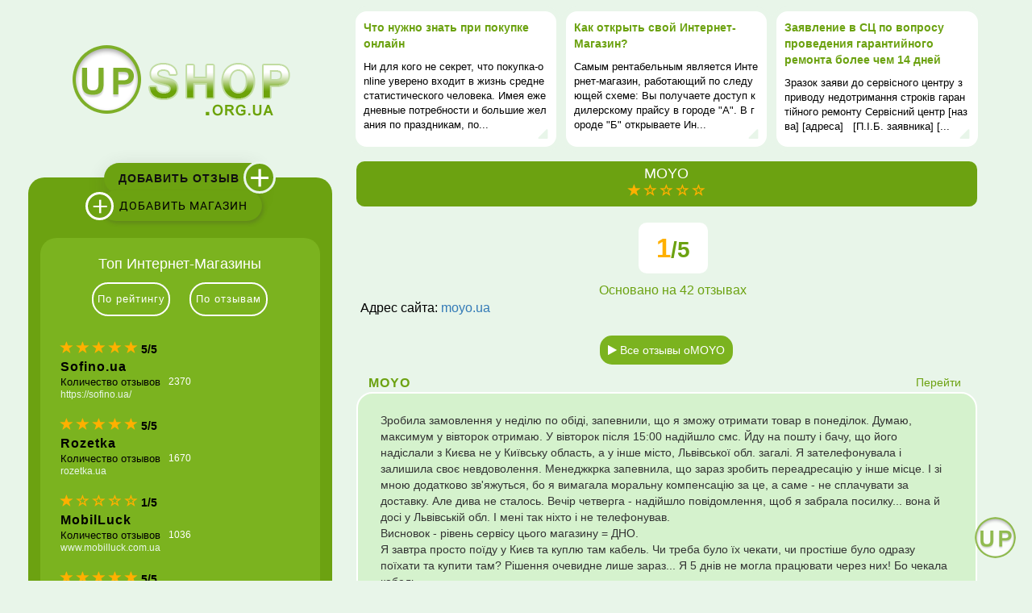

--- FILE ---
content_type: text/html; charset=UTF-8
request_url: https://upshop.org.ua/shop/moyo.ua/11404
body_size: 15939
content:
<!DOCTYPE html>
<html>
<head>

    <title>💬 MOYO МОЙО - интернет магазин, оставить отзывы покупателей, написать жалобу, о товаре на сайте  - UPSHOP.org.ua</title>
<meta name="description" content="MOYO✅МОЙО - Зробила замовлення у неділю по обіді, запевнили, що я зможу отримати товар в понеділок. Думаю, максимум у вівторок отримаю. У вівторок після 15:00 надійшло смс. Йду на п ">

    <meta name="viewport" content="width=device-width, initial-scale=1.0">

    <link rel="stylesheet" href="https://upshop.org.ua/plugins/jquery-ui-1.12.1/jquery-ui.css">

    <script src="//ajax.googleapis.com/ajax/libs/jquery/3.1.0/jquery.js"></script>
    <!-- Autocomplete from Twitter's bootstrap-->
    <script src="https://upshop.org.ua/plugins/typeahead.js/typeahead.bundle.min.js"></script>

    <script src="https://upshop.org.ua/plugins/jquery-ui-1.12.1/jquery-ui.js"></script>

    <link rel="stylesheet" href="https://upshop.org.ua/plugins/bootstrap/css/bootstrap.min.css">
    <script src="https://upshop.org.ua/plugins/bootstrap/js/bootstrap.min.js"></script>
    <script src=" https://upshop.org.ua/plugins/angular/tags/bootstrap-tagsinput.js"></script>

    <!-- Plugin Tagging -->
    <link rel="stylesheet" href="https://upshop.org.ua/plugins/angular/tags/bootstrap-tagsinput.css">
    <link rel="stylesheet" href="//maxcdn.bootstrapcdn.com/font-awesome/latest/css/font-awesome.min.css">
    <link rel="stylesheet" href="/assets/css/app.css">

    <!-- Angular Material requires Angular.js Libraries -->
    <script src="//ajax.googleapis.com/ajax/libs/angularjs/1.5.8/angular.min.js"></script>
    <script src="//ajax.googleapis.com/ajax/libs/angularjs/1.5.8/angular-animate.min.js"></script>

    <script src="https://upshop.org.ua/js/angular-ui-bootstrap/dist/ui-bootstrap-tpls.js"></script>

    <script src="https://upshop.org.ua/js/angularjs/app.js"></script>
    <script src="https://upshop.org.ua/js/angularjs/MainController.js"></script>
    <script src="https://upshop.org.ua/js/angularjs/FormComponent.js"></script>
    <script src="https://upshop.org.ua/js/forjs.js"></script>
    <script src="https://upshop.org.ua/js/mobile.js"></script>

    <!-- RateIt Plugin -->
    <script src="https://upshop.org.ua/plugins/rateit/jquery.rateit.min.js"></script>
    <link rel="stylesheet" href="https://upshop.org.ua/plugins/rateit/rateit.css">

    <!-- Mixitup Plugin -->
    <script src="https://upshop.org.ua/plugins/mixitup/mixitup.min.js"></script>

    <!-- File upload Plugin -->
    <script src="https://upshop.org.ua/plugins/file-upload/js/jquery.iframe-transport.js"></script>
    <script src="https://upshop.org.ua/plugins/file-upload/js/jquery.fileupload.js"></script>
    <script src="https://upshop.org.ua/plugins/file-upload/js/vendor/jquery.ui.widget.js"></script>


    <script async src="https://pagead2.googlesyndication.com/pagead/js/adsbygoogle.js?client=ca-pub-8108493910066776"
            crossorigin="anonymous"></script>

<!-- Show microdata -->
            <script type="application/ld+json">
            {"@context":"http:\/\/schema.org","@type":"Organization","name":"MOYO","alternateName":"\u041c\u041e\u0419\u041e","description":"MOYO \u0417\u0440\u043e\u0431\u0438\u043b\u0430 \u0437\u0430\u043c\u043e\u0432\u043b\u0435\u043d\u043d\u044f \u0443 \u043d\u0435\u0434\u0456\u043b\u044e \u043f\u043e \u043e\u0431\u0456\u0434\u0456, \u0437\u0430\u043f\u0435\u0432\u043d\u0438\u043b\u0438, \u0449\u043e \u044f \u0437\u043c\u043e\u0436\u0443 \u043e\u0442\u0440\u0438\u043c\u0430\u0442\u0438 \u0442\u043e\u0432\u0430\u0440 \u0432 \u043f\u043e\u043d\u0435\u0434\u0456\u043b\u043e\u043a. \u0414\u0443\u043c\u0430\u044e, \u043c\u0430\u043a\u0441\u0438\u043c\u0443\u043c \u0443 \u0432\u0456\u0432\u0442\u043e\u0440\u043e\u043a \u043e\u0442\u0440\u0438\u043c\u0430\u044e. \u0423 \u0432\u0456\u0432\u0442\u043e\u0440\u043e\u043a \u043f\u0456\u0441\u043b\u044f 15:00 \u043d\u0430\u0434\u0456\u0439\u0448\u043b\u043e \u0441\u043c\u0441. \u0419\u0434\u0443 \u043d\u0430 \u043f","image":"https:\/\/upshop.org.ua\/img\/logo_ru.png","aggregateRating":{"@type":"AggregateRating","ratingCount":42,"ratingValue":1,"reviewCount":42,"bestRating":"5","worstRating":"1"},"author":"\u0404\u0432\u0430","datePublished":"2024-07-04","reviewBody":"\u0417\u0440\u043e\u0431\u0438\u043b\u0430 \u0437\u0430\u043c\u043e\u0432\u043b\u0435\u043d\u043d\u044f \u0443 \u043d\u0435\u0434\u0456\u043b\u044e \u043f\u043e \u043e\u0431\u0456\u0434\u0456, \u0437\u0430\u043f\u0435\u0432\u043d\u0438\u043b\u0438, \u0449\u043e \u044f \u0437\u043c\u043e\u0436\u0443 \u043e\u0442\u0440\u0438\u043c\u0430\u0442\u0438 \u0442\u043e\u0432\u0430\u0440 \u0432 \u043f\u043e\u043d\u0435\u0434\u0456\u043b\u043e\u043a. \u0414\u0443\u043c\u0430\u044e, \u043c\u0430\u043a\u0441\u0438\u043c\u0443\u043c \u0443 \u0432\u0456\u0432\u0442\u043e\u0440\u043e\u043a \u043e\u0442\u0440\u0438\u043c\u0430\u044e. \u0423 \u0432\u0456\u0432\u0442\u043e\u0440\u043e\u043a \u043f\u0456\u0441\u043b\u044f 15:00 \u043d\u0430\u0434\u0456\u0439\u0448\u043b\u043e \u0441\u043c\u0441. \u0419\u0434\u0443 \u043d\u0430 \u043f\u043e\u0448\u0442\u0443 \u0456 \u0431\u0430\u0447\u0443, \u0449\u043e \u0439\u043e\u0433\u043e \u043d\u0430\u0434\u0456\u0441\u043b\u0430\u043b\u0438 \u0437 \u041a\u0438\u0454\u0432\u0430 \u043d\u0435 \u0443 \u041a\u0438\u0457\u0432\u0441\u044c\u043a\u0443 \u043e\u0431\u043b\u0430\u0441\u0442\u044c, \u0430 \u0443 \u0456\u043d\u0448\u0435 \u043c\u0456\u0441\u0442\u043e, \u041b\u044c\u0432\u0456\u0432\u0441\u044c\u043a\u043e\u0457 \u043e\u0431\u043b. \u0437\u0430\u0433\u0430\u043b\u0456. \u042f \u0437\u0430\u0442\u0435\u043b\u0435\u0444\u043e\u043d\u0443\u0432\u0430\u043b\u0430 \u0456 \u0437\u0430\u043b\u0438\u0448\u0438\u043b\u0430 \u0441\u0432\u043e\u0454 \u043d\u0435\u0432\u0434\u043e\u0432\u043e\u043b\u0435\u043d\u043d\u044f. \u041c\u0435\u043d\u0435\u0434\u0436\u043a\u0440\u043a\u0430 \u0437\u0430\u043f\u0435\u0432\u043d\u0438\u043b\u0430, \u0449\u043e \u0437\u0430\u0440\u0430\u0437 \u0437\u0440\u043e\u0431\u0438\u0442\u044c \u043f\u0435\u0440\u0435\u0430\u0434\u0440\u0435\u0441\u0430\u0446\u0456\u044e \u0443 \u0456\u043d\u0448\u0435 \u043c\u0456\u0441\u0446\u0435. \u0406 \u0437\u0456 \u043c\u043d\u043e\u044e \u0434\u043e\u0434\u0430\u0442\u043a\u043e\u0432\u043e \u0437\u0432'\u044f\u0436\u0443\u0442\u044c\u0441\u044f, \u0431\u043e \u044f \u0432\u0438\u043c\u0430\u0433\u0430\u043b\u0430 \u043c\u043e\u0440\u0430\u043b\u044c\u043d\u0443 \u043a\u043e\u043c\u043f\u0435\u043d\u0441\u0430\u0446\u0456\u044e \u0437\u0430 \u0446\u0435, \u0430 \u0441\u0430\u043c\u0435 - \u043d\u0435 \u0441\u043f\u043b\u0430\u0447\u0443\u0432\u0430\u0442\u0438 \u0437\u0430 \u0434\u043e\u0441\u0442\u0430\u0432\u043a\u0443. \u0410\u043b\u0435 \u0434\u0438\u0432\u0430 \u043d\u0435 \u0441\u0442\u0430\u043b\u043e\u0441\u044c. \u0412\u0435\u0447\u0456\u0440 \u0447\u0435\u0442\u0432\u0435\u0440\u0433\u0430 - \u043d\u0430\u0434\u0456\u0439\u0448\u043b\u043e \u043f\u043e\u0432\u0456\u0434\u043e\u043c\u043b\u0435\u043d\u043d\u044f, \u0449\u043e\u0431 \u044f \u0437\u0430\u0431\u0440\u0430\u043b\u0430 \u043f\u043e\u0441\u0438\u043b\u043a\u0443... \u0432\u043e\u043d\u0430 \u0439 \u0434\u043e\u0441\u0456 \u0443 \u041b\u044c\u0432\u0456\u0432\u0441\u044c\u043a\u0456\u0439 \u043e\u0431\u043b. \u0406 \u043c\u0435\u043d\u0456 \u0442\u0430\u043a \u043d\u0456\u0445\u0442\u043e \u0456 \u043d\u0435 \u0442\u0435\u043b\u0435\u0444\u043e\u043d\u0443\u0432\u0430\u0432. <br \/>\r\n\u0412\u0438\u0441\u043d\u043e\u0432\u043e\u043a - \u0440\u0456\u0432\u0435\u043d\u044c \u0441\u0435\u0440\u0432\u0456\u0441\u0443 \u0446\u044c\u043e\u0433\u043e \u043c\u0430\u0433\u0430\u0437\u0438\u043d\u0443 = \u0414\u041d\u041e. <br \/>\r\n\u042f \u0437\u0430\u0432\u0442\u0440\u0430 \u043f\u0440\u043e\u0441\u0442\u043e \u043f\u043e\u0457\u0434\u0443 \u0443 \u041a\u0438\u0454\u0432 \u0442\u0430 \u043a\u0443\u043f\u043b\u044e \u0442\u0430\u043c \u043a\u0430\u0431\u0435\u043b\u044c. \u0427\u0438 \u0442\u0440\u0435\u0431\u0430 \u0431\u0443\u043b\u043e \u0457\u0445 \u0447\u0435\u043a\u0430\u0442\u0438, \u0447\u0438 \u043f\u0440\u043e\u0441\u0442\u0456\u0448\u0435 \u0431\u0443\u043b\u043e \u043e\u0434\u0440\u0430\u0437\u0443 \u043f\u043e\u0457\u0445\u0430\u0442\u0438 \u0442\u0430 \u043a\u0443\u043f\u0438\u0442\u0438 \u0442\u0430\u043c? \u0420\u0456\u0448\u0435\u043d\u043d\u044f \u043e\u0447\u0435\u0432\u0438\u0434\u043d\u0435 \u043b\u0438\u0448\u0435 \u0437\u0430\u0440\u0430\u0437... \u042f 5 \u0434\u043d\u0456\u0432 \u043d\u0435 \u043c\u043e\u0433\u043b\u0430 \u043f\u0440\u0430\u0446\u044e\u0432\u0430\u0442\u0438 \u0447\u0435\u0440\u0435\u0437 \u043d\u0438\u0445! \u0411\u043e \u0447\u0435\u043a\u0430\u043b\u0430 \u043a\u0430\u0431\u0435\u043b\u044c.<br \/>\r\n\u0412\u043e\u043d\u0438 \u0437 \u0412\u0430\u043c\u0438 \u043f\u043e\u0432\u0435\u0434\u0443\u0442\u044c \u0441\u0435\u0431\u0435 \u0442\u0430\u043a \u0441\u0430\u043c\u043e, \u0442\u043e\u043c\u0443 \u041d\u0406\u041a\u041e\u041b\u0418 \u0441\u044e\u0434\u0438 \u043d\u0435 \u0437\u0432\u0435\u0440\u0442\u0430\u0439\u0442\u0435\u0441\u044c! <br \/>\r\n<br \/>\r\n\u0417 + \u043b\u0438\u0448\u0435 \u043f\u0440\u0438\u0454\u043c\u043d\u0456 \u0433\u043e\u043b\u043e\u0441\u0438 \u0434\u0456\u0432\u0447\u0430\u0442-\u043c\u0435\u043d\u0435\u0434\u0436\u0435\u0440\u0456\u0432 - \u0412\u0421\u0415. \u0417\u0430 \u0449\u043e \u044f \u0456 \u043f\u043e\u0441\u0442\u0430\u0432\u0438\u043b\u0430 5 \u0437\u0456\u0440\u043e\u043a (\u0441\u043f\u0456\u043b\u043a\u0443\u0432\u0430\u043d\u043d\u044f)."}
        </script>
       <!-- Google Analytics -->
    <script type="text/javascript">

        var _gaq = _gaq || [];
        _gaq.push(['_setAccount', 'UA-21899098-1']);
        _gaq.push(['_trackPageview']);

        (function() {
            var ga = document.createElement('script'); ga.type = 'text/javascript'; ga.async = true;
            ga.src = ('https:' == document.location.protocol ? 'https://ssl' : 'http://www') + '.google-analytics.com/ga.js';
            var s = document.getElementsByTagName('script')[0]; s.parentNode.insertBefore(ga, s);
        })();

    </script>
    <!-- Google Analytics -->
</head>
<body data-ng-app="upshopApp" data-ng-controller="MainController as upshop" id="up-top">

<div class="common-container">
    <header class="visible-xs visible-sm">
        <nav>
            <div class="navi-stripe">
                <div class="mobile-logo text-left">
                        <a class="logo-sm-ru" href="https://upshop.org.ua"></a>
                </div>
                <div class="mobile-icons text-right">
                    <ul>
                                                    <li><a href="https://upshop.org.ua" id="mobile-to-home"><i class="fa fa-home"
                                                                                   aria-hidden="true"></i></a></li>
                                                <li><a href="https://upshop.org.ua/shops/list"><i class="fa fa-trophy" aria-hidden="true"></i></a></li>
                        <li><a href="https://upshop.org.ua/article"><i class="fa fa-book" aria-hidden="true"></i></a></li>

                    </ul>
                </div>
            </div>
            <div class="mobile-search text-right">
                <div id="search-shop-mobile">
    <input class="typeahead" name="search_shop_mobile" type="text"
           placeholder="Название магазина...">
</div>
    <script>
        $(function () {
            var q_lat = '';
            var q_orig = '';

            //Text for result with 0 suggestions
            var textNothingToShow = 'Совпадений не найдено'

            //Callback function when nothing was found
            var addShopTemplate = function () {
                return '<span class="shop-result-nothing text-danger">'+textNothingToShow+'</span>';
            }

            var suggestionTemplate = function (value) {
                var regexPattern = new RegExp(q_lat, 'i');
                var regexPatternAlter = new RegExp(q_orig, 'i');
                var shopName = value.name;
                var shopAlterName = value.alter_name;
                if (regexPattern.test(value.name)) {
                    shopName = value.name.replace(regexPattern, function (r) {
                        return '<b>' + r + '</b>';
                    })
                } else if (regexPatternAlter.test(value.alter_name)) {
                    return '<div class="shop-result-name" data-filter="' + value.id + '"><a href="/shop/' + value.slug + '">' + shopAlterName + '</a></div>';
                }
                return '<div class="shop-result-name" data-filter="' + value.id + '"><a href="/shop/' + value.slug + '">' + shopName + '</a></div>';
            }
            var selectedValue = false;
            var $typeahead = $('#scrollable-dropdown-menu-general');
            var alertMsg = 'Выберите магазин из списка';
            var alertClass = 'alert-danger';

            var engine = new Bloodhound({
                queryTokenizer: Bloodhound.tokenizers.whitespace,
                datumTokenizer: Bloodhound.tokenizers.whitespace,
                remote: {
                    url: 'https://upshop.org.ua/api/shops/list/%QUERY',
                    wildcard: '%QUERY',
                    transform: function (r) {
                        q_lat = r.q_lat;
                        q_orig = r.q_orig;
                        return r.shop_list;
                    }
                },
            });


            $('#search-shop-mobile .typeahead').typeahead(
                {
                    hint: true,
                    highlight: true,
                    minLength: 1,

                },
                {
                    name: 'shops',
                    source: engine,
                    displayKey: 'name',
                    templates: {
                        suggestion: suggestionTemplate,
                        notFound: addShopTemplate,
                    }
                }
            );

        });

    </script>
            </div>
        </nav>
    </header>
    <div class="container-fluid">

        <div class="row">

            <div class="col-xs-12">

                <div class="row">
                    <div class="col-md-5 col-lg-4 hidden-xs hidden-sm">
                        <div class="logo-place-tr">
                            <div class="logo-place-td">
                                <a class="logotype" href="https://upshop.org.ua">
                                    <img src="/img/logo_ru.png" alt="https://upshop.org.ua">
                                </a>
                            </div>
                        </div>
                    </div>
                    <div class="col-xs-12 col-md-7 col-lg-8 hidden-xs hidden-sm text-center">
                        <div>
                            <div class="row article-block">
            <div class="col-md-4 col-xs-12">
            <a href="https://upshop.org.ua/article/%d1%87%d1%82%d0%be-%d0%bd%d1%83%d0%b6%d0%bd%d0%be-%d0%b7%d0%bd%d0%b0%d1%82%d1%8c-%d0%bf%d1%80%d0%b8-%d0%bf%d0%be%d0%ba%d1%83%d0%bf%d0%ba%d0%b5-%d0%be%d0%bd%d0%bb%d0%b0%d0%b9%d0%bd">
            <div class="name">
                Что нужно знать при покупке онлайн
            </div>
            <div class="short-body">
                Ни для кого не секрет, что покупка-online уверено входит в жизнь среднестатистического человека. Имея ежедневные потребности и большие желания по праздникам, по...
            </div>
            <i class="fa fa-caret-down" aria-hidden="true"></i>
            </a>
        </div>
            <div class="col-md-4 col-xs-12">
            <a href="https://upshop.org.ua/article/kak-otkryt-svoy-internet-magazin">
            <div class="name">
                Как открыть свой Интернет-Магазин?
            </div>
            <div class="short-body">
                Cамым рентабельным является Интернет-магазин, работающий по следующей схеме:

Вы получаете доступ к дилерскому прайсу в городе &quot;А&quot;. В городе &quot;Б&quot; открываете Ин...
            </div>
            <i class="fa fa-caret-down" aria-hidden="true"></i>
            </a>
        </div>
            <div class="col-md-4 col-xs-12">
            <a href="https://upshop.org.ua/article/provedenir-garantiynogo-remonta-bolshe-14dney">
            <div class="name">
                Заявление в СЦ по вопросу проведения гарантийного ремонта более чем 14 дней
            </div>
            <div class="short-body">
                Зразок заяви до сервісного центру з приводу недотримання строків гарантійного ремонту

Сервісний центр [назва]

[адреса]

&nbsp;

[П.І.Б. заявника]

[...
            </div>
            <i class="fa fa-caret-down" aria-hidden="true"></i>
            </a>
        </div>
    </div>
                        </div>
                    </div>
                </div>
                <div class="row">

                    <div class="col-md-5 col-lg-4 hidden-xs hidden-sm">
                        <div class="left-container">
    <div class="block-add">
        <div class="row">
            <div class="col-sm-12 text-right">

                <a class="frt" data-ng-click="goToElement('new_review')" href="">

                    <div class="add-comment">
                        <div class="add-comment-text text-left">Добавить отзыв</div>
                    </div>
                    <div class="big-plus">+</div>
                </a>

            </div>
            <div class="col-sm-12">

                <a class="fmt" href="https://upshop.org.ua/shop/add">
                    <div class="small-plus">+</div>
                    <div class="add-shop">
                        <div class="add-shop-text text-left">
                            Добавить Магазин
                        </div>
                    </div>
                </a>

            </div>
        </div>
    </div>

    <div class="block-shop-list">
        <div class="inner-block">
            <div class="row">

                <div class="col-sm-12">
                    <div class="sort-title">Топ Интернет-Магазины</div>

                </div>

                <div class="col-sm-12">

                    <div class="shop-sort-controls text-center">

                        <div class="rating-control text-center"
                             data-ng-click="ratingSortShops('overall_estimate')">По рейтингу</div>
                        <div class="comments-control text-center"
                             data-ng-click="ratingSortShops('comments_count')">По отзывам</div>

                    </div>

                </div>

                <div class="col-sm-12">

                    <div class="shop_rating_box"
                         data-shop-rating-default="{&quot;field&quot;:&quot;comments_count&quot;,&quot;direction&quot;:&quot;desc&quot;,&quot;direction_morrow&quot;:&quot;asc&quot;}">

                        <div class="loaded-first">

                            
                            <div data-nf-if="shop.overall_estimate" class="rating-section">

                                <div class="estimate-rating-section">
                                    <div class="stars_rating">
                                        <div class="shop-rating-stars" data-uib-rating
                                             data-ng-model="shopRating['id-307']" read-only="true"
                                             data-max="5"></div>
                                    </div>
                                    <div class="num_rating"
                                         data-ng-init="shopRating['id-307']=5">
                                        5/5
                                    </div>
                                </div>
                                <div class="clear_area"></div>
                                <div class="shop_name_rating">
                                    <a class="shprt" href="https://upshop.org.ua/shop/sofino.ua">
                                        Sofino.ua                                    </a>
                                </div>
                                <div class="clear_area"></div>
                                <div class="column_1">
                                    <div class="rating_comments">Количество отзывов</div>
                                    <div class="rating_shop_link">
                                        <a rel="nofollow" href="http://https://sofino.ua/">https://sofino.ua/</a>
                                    </div>
                                </div>
                                <div class="column_2">
                                    <div class="rating_comments_quant">2370</div>
                                </div>
                                <div class="column_3">
                                    <div class="clear_area"></div>
                                    <div class="pad_line">
                                        <div class="rating_comments_icon"></div>
                                    </div>
                                </div>
                                <div class="clear_area"></div>
                            </div>

                            
                            <div data-nf-if="shop.overall_estimate" class="rating-section">

                                <div class="estimate-rating-section">
                                    <div class="stars_rating">
                                        <div class="shop-rating-stars" data-uib-rating
                                             data-ng-model="shopRating['id-1']" read-only="true"
                                             data-max="5"></div>
                                    </div>
                                    <div class="num_rating"
                                         data-ng-init="shopRating['id-1']=5">
                                        5/5
                                    </div>
                                </div>
                                <div class="clear_area"></div>
                                <div class="shop_name_rating">
                                    <a class="shprt" href="https://upshop.org.ua/shop/rozetka.ua">
                                        Rozetka                                    </a>
                                </div>
                                <div class="clear_area"></div>
                                <div class="column_1">
                                    <div class="rating_comments">Количество отзывов</div>
                                    <div class="rating_shop_link">
                                        <a rel="nofollow" href="http://rozetka.ua">rozetka.ua</a>
                                    </div>
                                </div>
                                <div class="column_2">
                                    <div class="rating_comments_quant">1670</div>
                                </div>
                                <div class="column_3">
                                    <div class="clear_area"></div>
                                    <div class="pad_line">
                                        <div class="rating_comments_icon"></div>
                                    </div>
                                </div>
                                <div class="clear_area"></div>
                            </div>

                            
                            <div data-nf-if="shop.overall_estimate" class="rating-section">

                                <div class="estimate-rating-section">
                                    <div class="stars_rating">
                                        <div class="shop-rating-stars" data-uib-rating
                                             data-ng-model="shopRating['id-26']" read-only="true"
                                             data-max="5"></div>
                                    </div>
                                    <div class="num_rating"
                                         data-ng-init="shopRating['id-26']=1">
                                        1/5
                                    </div>
                                </div>
                                <div class="clear_area"></div>
                                <div class="shop_name_rating">
                                    <a class="shprt" href="https://upshop.org.ua/shop/www.mobilluck.com.ua">
                                        MobilLuck                                    </a>
                                </div>
                                <div class="clear_area"></div>
                                <div class="column_1">
                                    <div class="rating_comments">Количество отзывов</div>
                                    <div class="rating_shop_link">
                                        <a rel="nofollow" href="http://www.mobilluck.com.ua">www.mobilluck.com.ua</a>
                                    </div>
                                </div>
                                <div class="column_2">
                                    <div class="rating_comments_quant">1036</div>
                                </div>
                                <div class="column_3">
                                    <div class="clear_area"></div>
                                    <div class="pad_line">
                                        <div class="rating_comments_icon"></div>
                                    </div>
                                </div>
                                <div class="clear_area"></div>
                            </div>

                            
                            <div data-nf-if="shop.overall_estimate" class="rating-section">

                                <div class="estimate-rating-section">
                                    <div class="stars_rating">
                                        <div class="shop-rating-stars" data-uib-rating
                                             data-ng-model="shopRating['id-114']" read-only="true"
                                             data-max="5"></div>
                                    </div>
                                    <div class="num_rating"
                                         data-ng-init="shopRating['id-114']=5">
                                        5/5
                                    </div>
                                </div>
                                <div class="clear_area"></div>
                                <div class="shop_name_rating">
                                    <a class="shprt" href="https://upshop.org.ua/shop/www.terrasport.com.ua">
                                        Терраспорт                                    </a>
                                </div>
                                <div class="clear_area"></div>
                                <div class="column_1">
                                    <div class="rating_comments">Количество отзывов</div>
                                    <div class="rating_shop_link">
                                        <a rel="nofollow" href="http://www.terrasport.com.ua">www.terrasport.com.ua</a>
                                    </div>
                                </div>
                                <div class="column_2">
                                    <div class="rating_comments_quant">326</div>
                                </div>
                                <div class="column_3">
                                    <div class="clear_area"></div>
                                    <div class="pad_line">
                                        <div class="rating_comments_icon"></div>
                                    </div>
                                </div>
                                <div class="clear_area"></div>
                            </div>

                            
                            <div data-nf-if="shop.overall_estimate" class="rating-section">

                                <div class="estimate-rating-section">
                                    <div class="stars_rating">
                                        <div class="shop-rating-stars" data-uib-rating
                                             data-ng-model="shopRating['id-137']" read-only="true"
                                             data-max="5"></div>
                                    </div>
                                    <div class="num_rating"
                                         data-ng-init="shopRating['id-137']=4">
                                        4/5
                                    </div>
                                </div>
                                <div class="clear_area"></div>
                                <div class="shop_name_rating">
                                    <a class="shprt" href="https://upshop.org.ua/shop/1palladium.com.ua">
                                        1palladium                                    </a>
                                </div>
                                <div class="clear_area"></div>
                                <div class="column_1">
                                    <div class="rating_comments">Количество отзывов</div>
                                    <div class="rating_shop_link">
                                        <a rel="nofollow" href="http://1palladium.com.ua">1palladium.com.ua</a>
                                    </div>
                                </div>
                                <div class="column_2">
                                    <div class="rating_comments_quant">312</div>
                                </div>
                                <div class="column_3">
                                    <div class="clear_area"></div>
                                    <div class="pad_line">
                                        <div class="rating_comments_icon"></div>
                                    </div>
                                </div>
                                <div class="clear_area"></div>
                            </div>

                            
                        </div>

                        <div data-ng-show="shopList" class="rating-section estimate-rating-section showIn"
                             data-ng-repeat="shop in shopList track by $index" id="shop-id-{{ $index }}">

                            <div data-nf-if="shop.overall_estimate">
                                <div class="stars_rating">

                                    <div class="shop-rating-stars" data-uib-rating data-ng-model="shop.overall_estimate"
                                         read-only="true" data-max="5"></div>

                                </div>
                                <div class="num_rating"> {{shop.overall_estimate}}/5</div>
                            </div>
                            <div class="clear_area"></div>
                            <div class="shop_name_rating">
                                <a class="shprt" href="/shop/{{shop.slug}}">
                                    {{shop.name}}
                                </a>
                            </div>


                            <div class="clear_area"></div>
                            <div class="column_1">

                                <!--   <div class="rating_benefits">Количество преимуществ</div>
                                   <div class="rating_disadvantage">Количество недостатков</div>-->
                                <div class="rating_comments">Количество отзывов</div>
                                <div class="rating_shop_link">
                                    <a href="http://{{shop.url}}">{{shop.url}}</a>
                                </div>
                            </div>
                            <div class="column_2">
                                <div class="rating_comments_quant">{{shop.comments_count}}</div>
                            </div>
                            <div class="column_3">
                                <!--                    <div class="pad_line">
                                                        <div class="rating_plus"></div>
                                                    </div><div class="clear_area"></div>
                                                    <div class="pad_line">
                                                        <div class="rating_minus"></div>
                                                    </div>-->
                                <div class="clear_area"></div>
                                <div class="pad_line">
                                    <div class="rating_comments_icon"></div>
                                </div>
                            </div>
                            <div class="clear_area"></div>

                            <div data-ng-if="$index == 5">
                                <span id="hashTag"></span>
                            </div>
                        </div>


                    </div>
                    <div class="more-shops">
                        <a href="" data-ng-click="showMoreShops($event)">Показать больше</a>
                    </div>
                </div>
            </div>
        </div>
        <br>
        <br>
        <div class="text-center shops-list-lnk"><a href="https://upshop.org.ua/shops/list">Все Интернет-Магазины</a></div>

    </div>


</div>                    </div>
                    <div class="central-content">
                        <div class="col-xs-12 col-md-7 col-lg-8 content-layout content">
                                <div class="row shop-page" itemscope itemtype="http://schema.org/Organization">
        <div class="col-sm-12">
            <div class="row">
                <div class="col-sm-12 text-center"  itemprop="aggregateRating" itemscope itemtype="http://schema.org/AggregateRating">
                    <div class="shop-title">
                        <h1 class="item">
                           MOYO                        </h1>
                        <div class="shop-rating">
                            <div class="shop-rating-stars" data-ng-cloak=""
                                 data-ng-init="shopOverallRating=1"
                                 data-uib-rating data-ng-model="shopOverallRating" read-only="true" data-max="5"></div>

                        </div>
                    </div>
                    <div class="row">
                        <div class="col-sm-12 shop-info">
                            <div class="row">
                                <div class="col-sm-12">
                                    <div class="shop-detail-rating text-center">
                                        
                                        <div class="number-block " data-ng-cloak="">
                                            <span class="rating">{{shopOverallRating}}</span><span class="max-rate">/5</span>
                                            <meta itemprop="ratingValue" content="1">
                                        </div>
                                        <div class="comments-count">Основано на  <span itemprop="reviewCount">42</span> отзывах</div>
                                    </div>
                                </div>
                                <div class="col-sm-12">
                                    <div class="shop-link">
                                        <span class="name-link">Адрес сайта:</span>
                                        <a rel="nofollow" target="_blank"
                                                                                      href="https://www.moyo.ua"
                                                                                   >
                                            moyo.ua
                                        </a>
                                    </div>
                                </div>

                            </div>
                            <div class="row">
                                <div class="col-sm-12">
                                                                    </div>
                            </div>
                            <div class="row">
                                <div class="col-xs-12 text-left shop-description">
                                    
                                </div>
                            </div>

                            
                        </div>

                    </div>

                                            <div class="comment-add-section">
                                                            <a class="back-all-comment-link" href="https://upshop.org.ua/shop/moyo.ua"><i class="fa fa-play" aria-hidden="true"></i> Все отзывы оMOYO</a>
                                                    </div>
                                    </div>

            </div>
        </div>
    </div>
                                                            <div class="row comment-list">

    <my-comments></my-comments>

    
            <div id="11404" class="col-xs-12 comment-entity">
    <div class="comment-parent-box">
        <div class="row">
            <div class="col-xs-8 comment-shop-cell">

                                <div class="comment-shop-title text-left">
                    <a href="https://upshop.org.ua/shop/moyo.ua">
                        MOYO                    </a>
                </div>
                            </div>
            <div class="col-xs-4 text-right">
                <a href="https://upshop.org.ua/shop/moyo.ua/11404" class="comment-full-link">Перейти</a>
                            </div>
        </div>
        <div class="row comment-body">
            <div class="col-xs-12 container">
                Зробила замовлення у неділю по обіді, запевнили, що я зможу отримати товар в понеділок. Думаю, максимум у вівторок отримаю. У вівторок після 15:00 надійшло смс. Йду на пошту і бачу, що його надіслали з Києва не у Київську область, а у інше місто, Львівської обл. загалі. Я зателефонувала і залишила своє невдоволення. Менеджкрка запевнила, що зараз зробить переадресацію у інше місце. І зі мною додатково зв'яжуться, бо я вимагала моральну компенсацію за це, а саме - не сплачувати за доставку. Але дива не сталось. Вечір четверга - надійшло повідомлення, щоб я забрала посилку... вона й досі у Львівській обл. І мені так ніхто і не телефонував. <br />
Висновок - рівень сервісу цього магазину = ДНО. <br />
Я завтра просто поїду у Києв та куплю там кабель. Чи треба було їх чекати, чи простіше було одразу поїхати та купити там? Рішення очевидне лише зараз... Я 5 днів не могла працювати через них! Бо чекала кабель.<br />
Вони з Вами поведуть себе так само, тому НІКОЛИ сюди не звертайтесь! <br />
<br />
З + лише приємні голоси дівчат-менеджерів - ВСЕ. За що я і поставила 5 зірок (спілкування).

                <div class="row">
                    <div class="attachment-list">

                                                                                                </div>
                </div>
            </div>
                        <div class="col-xs-12 info-section">
                <div class="row">

                    <div class="col-xs-6">

                        <div class="comment-user-name">

                                                        <span>Єва</span>
                            <span class="look-ip"><i class="fa fa-eye"
                                                     data-toggle="tooltip"
                                                     title="Показать ip!"
                                                     aria-hidden="true"></i></span>
                            <span class="user-ip">178.158.206.146</span>

                            
                        </div>

                    </div>

                    <div class="col-xs-6 text-right time">
                                                    2024-07-04 18:15:40
                        
                    </div>
                </div>
            </div>
        </div>
        <div class="row comment-reply-row">
            <div class="col-xs-6">
                <div class="comment-reply"><i class="glyphicon glyphicon-share-alt" data-aria-hidden="true"></i></div>
            </div>
            <div class="col-xs-6 text-right">
                <ul class="share-link">
                    <li>Поделиться:</li>
                    <li class="just-link">
                        <a href="#" class="text-center"><i class="fa fa-link" aria-hidden="true"></i></a>
                    </li>
                    <li>
                        <input type="text" class="just-link-target" readonly
                               value="https://upshop.org.ua/shop/moyo.ua?cid=11404#11404">
                    </li>
                </ul>
            </div>
        </div>
        <div class="row comment-reply-form">
            <div class="col-xs-12">
                <div class="ver-pointed-line"></div>
                <div class="teb-reply">

    <div id="alert-11404" data-ng-show="$ctrl.form[11404].alert"
         class="alert fade in" data-ng-class="{'alert-danger active':$ctrl.form[11404].error == true,
    'alert-success active': $ctrl.form[11404].error == false}">
        <a href="#" class="close" data-target="#alert-11404"
           data-ng-click="$ctrl.form[11404].alert = false;">&times;</a>
        <strong data-ng-hide="$ctrl.form[11404].error">Успешно</strong>
        <strong data-ng-show="$ctrl.form[11404].error">Ошибка</strong>
        <ul data-ng-if="$ctrl.form[11404].error == true">
            <li data-ng-repeat="$msg in $ctrl.form[11404].notification track by $index ">
                <span data-ng-repeat="text in $msg">{{ text }}</span>
            </li>
        </ul>

        <span data-ng-if="$ctrl.form[11404].error==false">
           {{$ctrl.form[11404].notification}}
        </span>

    </div>
</div>
<legend>
    <h3 class="write-comment-title">Отзыв +</h3>
</legend>

<div class="reply-comment-section">
    <div class="write-reply-comment-content">

        <form method="POST" action="https://upshop.org.ua/comment/reply-add" accept-charset="UTF-8" ng-submit="submitData($event,11404)" novalidate><input name="_token" type="hidden" value="YCpN4rFigEWWGedlt1xQxAqlzYFREluNiEUeeraV">

        <div class="form-group">
            <label for="user_name">Ваше Имя</label>
            <input data-ng-model="$ctrl.form[11404].author_name" ng-init="$ctrl.form[11404].author_id=0" name="user_name" type="text" id="user_name">
        </div>

        <div class="form-group">
            <label for="body">Отзыв</label>
            <textarea data-ng-model="$ctrl.form[11404].body" name="body" cols="50" rows="10" id="body"></textarea>
        </div>
        <input value="11404" required ng-init="$ctrl.form[11404].parent_id=11404" name="parent_id" type="hidden">
        <input required ng-init="$ctrl.form[11404].shop_id=324" name="shop_id" type="hidden" value="324">

        <input class="submit-btn" type="submit" value="Отправить отзыв">

        </form>


    </div>

</div>            </div>
        </div>
    </div>

    
    <div class="comment-child-box" data-ng-cloak="" data-ng-init="$ctrl.comment[11404].childBox.show = false"
         data-ng-show="$ctrl.comment[11404].childBox.show">
        <div class="row child-comments">
            <div class="col-xs-12">

                <live-comment data-parrent-comment="11404"></live-comment>

            </div>
        </div>
    </div>
    

</div>            
        
</div>

                                <div class="col-xs-12 add-new-review"><legend>
    <h3 id="new_review" class="write-review-title">Добавить новый отзыв +</h3>
</legend>
<p>
    </p>
<div class="col-xs-12 add-review-section">

    
    <form method="POST" action="https://upshop.org.ua/comment/add" accept-charset="UTF-8" enctype="multipart/form-data"><input name="_token" type="hidden" value="YCpN4rFigEWWGedlt1xQxAqlzYFREluNiEUeeraV">
    
    <div class="form-group ">
        <label for="author_name">Ваше Имя</label>
        <input class="field-w-4 field-y-3 form-control" name="author_name" type="text" id="author_name">
    </div>

    <div class="form-group ">
        <label for="body">Отзыв</label>
        <textarea class="col-sx-12 form-control" name="body" cols="50" rows="10" id="body"></textarea>
    </div>

    <div class="form-group ">
        <label for="estimate">Общая оценка</label>
        <i class="rating-reset glyphicon glyphicon-off"
           data-ng-click="shopOverallEstimate=0;showCurrentEstimate=0;"></i>
        <div class="overall-estimate" data-on-hover="hoveringOver(value)" data-on-leave="leaveOn()" data-uib-rating
             ng-model="shopOverallEstimate" data-max="5"></div>
        <div class="show-overall-estimate"><span>{{showCurrentEstimate}}</span><span id="value_stad">/5</span>
        </div>

        <input type="hidden" name="estimate" value="{{shopOverallEstimate}}">
    </div>

    <div class="form-group">

        <label for="good-tags">Что понравилось:</label>
        <input id="tagBoxAdv" class="field-w-4 field-y-3" placeholder="обслуживание, доставка" name="good_tags" type="text">
        <input id="goodTags" name="good" type="hidden">
        <div id="benefits_t2"></div>

    </div>

    <div class="form-group">

        <label for="bad-tags">Что не понравилось:</label>
        <input id="tagBoxWeak" class="field-w-4 field-y-3" placeholder="сервис, гарантия" name="bad_tags" type="text">
        <input id="badTags" name="bad" type="hidden">
        <div id="weakness_t2"></div>

    </div>

    <div class="form-group">

        <label for="city">Город</label>
        <input class="field-w-4 field-y-3" placeholder="Киев" name="city" type="text" id="city">

    </div>

    <div class="form-group image-uploads">
        <label for="image">Добавить фотографии товара</label>
        <input type="file" name="image">
        <div id="preview-img-list">
            
        </div>
    </div>

    <div class="form-group">
        <div class="checkbox">
            <label>
                                    <input class="form-checkbox" data-ng-model="emailNotify" name="notify" type="checkbox" value="1">
                                Получить ответ на Email?
            </label>
        </div>
    </div>

    <div class="form-group" data-ng-if="emailNotify">

        <label for="email">Email</label>
        <input class="field-w-4 field-y-3" data-ng-if="emailNotify" name="email" type="email" id="email">

    </div>

    <input required name="shop_id" type="hidden" value="324">

    <div class="form-group">
        <input class="submit-btn" type="submit" value="Отправить отзыв">
    </div>

    </form>

</div>



<script>
    $(function ($) {

        var selectedValue = false;
        var $typeahead = $('#scrollable-dropdown-menu');
        var alertMsg = 'Выберите магазин из списка';
        var alertClass = 'alert-danger';
        var q_lat = '';
        var q_orig = '';
        var isAlterName = false;
        //Text for result with 0 suggestions
        var textNothingToShow = 'Совпадений не найдено';

        //Callback function for render suggestions
        var suggestionTemplate = function (value) {
            var regexPattern = new RegExp(q_lat, 'i');
            var regexPatternAlter = new RegExp(q_orig, 'i');
            var shopName = value.name;
            var shopAlterName = value.alter_name;

            if (regexPattern.test(value.name)) {
                shopName = value.name.replace(regexPattern, function (r) {
                    isAlterName = false;
                    return '<b>' + r + '</b>';
                })
            } else if (regexPatternAlter.test(value.alter_name)) {
                isAlterName = true;
                return '<div class="shop-result-name" data-filter="' + value.id + '">' + shopAlterName + '</div>';
            }
            isAlterName = false;
            return '<div class="shop-result-name" data-filter="' + value.id + '">' + shopName + '</div>';
        };

        //Callback function when nothing was found
        var addShopTemplate = function () {
            return '<span class="shop-result-nothing text-danger">' + textNothingToShow + '</span>';
        }

        var engine = new Bloodhound({
            queryTokenizer: Bloodhound.tokenizers.whitespace,
            datumTokenizer: Bloodhound.tokenizers.whitespace,
            remote: {
                url: 'https://upshop.org.ua/api/shops/list/%QUERY',
                wildcard: '%QUERY',
                transform: function (r) {
                    q_lat = r.q_lat;
                    q_orig = r.q_orig;
                    return r.shop_list;
                }
            },
        });

        $('#scrollable-dropdown-menu .typeahead').typeahead(
            {
                highlight: true,
                minLength: 1,
                classNames: {
                    input: 'typeahead-input',
                    selectable: 'shop-selectable',
                    menu: 'typeahead-results',
                    hint: 'typeahead-hint'
                },

            }, {
                limit: 20,
                name: 'value',
                source: engine,
                display: function (value) {
                    return isAlterName ? value.alter_name : value.name;
                },
                templates: {
                    suggestion: suggestionTemplate,
                    notFound: addShopTemplate,
                },

            });

        $('#scrollable-dropdown-menu .typeahead').on('typeahead:selected', function (e, data) {

            $typeahead.next('.alert.active').remove()
            $('input[name="shop_id"]').val(data.id);
            selectedValue = data.name;

        }).on('keyup', function (e, data) {

            $typeahead.next('.alert.active').remove()

            if (selectedValue && selectedValue != e.currentTarget.value) {
                $('input[name="shop_id"]').val(false);
                selectedValue = false;
            }
        }).on('typeahead:change', function (e) {
            if (selectedValue == false) {
                // var widthD = $('.twitter-typeahead').width();
                var widthD = '100%';
                var alertElement = document.createElement('div');
                alertElement.className = 'alert active ' + alertClass;
                alertElement.innerHTML = alertMsg;
                alertElement.style.width = widthD + 'px';
                $typeahead.after(alertElement);

            } else {
                $typeahead.next('.alert.active').remove()
            }

        });

        if ($('.add-review-section .alert-danger').length > 0) {
            $('html body').animate({
                scrollTop: $('#new_review').offset().top
            }, 1000)
        }


        /*
         Image uploads
         */

        var fileUrlUpload = 'https://upshop.org.ua/api/images';
        var uploadsAsset = 'https://upshop.org.ua/uploads';
        var targetNodeImagesBox = document.getElementById('preview-img-list');

        $('.image-uploads input').fileupload({
            dataType: 'json',
            url: fileUrlUpload,
            sequentialUploads: true,
            add: function (e, data) {
                imgPreviewBox(targetNodeImagesBox);
                data.submit();
            },
            progressall: function (e, data) {
                var progress = parseInt(data.loaded / data.total * 100, 10);
                var lastOneImgPreview = $('.img-box .progress-bar').length;

                if (lastOneImgPreview) {
                    $('.img-box .progress-bar')[lastOneImgPreview - 1].style.width = progress + '%';
                }

            },
            done: function (e, data) {

                var lastOneImgPreview = $('#preview-img-list .img-box');

                var deleteIcon = document.createElement('span');
                var hiddenInput = document.createElement('input');
                deleteIcon.className = "img-delete glyphicon glyphicon-trash";
                hiddenInput.setAttribute('type', 'hidden');
                hiddenInput.name = 'img_id[]';
                if (data.result.hasOwnProperty('thumb')) {

                    if (lastOneImgPreview) {
                        hiddenInput.setAttribute('value', data.result.id);
                        lastOneImgPreview[lastOneImgPreview.length - 1].getElementsByClassName('progress-bar')[0].style.display = 'none';
                        lastOneImgPreview[lastOneImgPreview.length - 1].style.backgroundImage = "url(" + uploadsAsset + data.result.path + data.result.thumb + ")";
                        lastOneImgPreview[lastOneImgPreview.length - 1].setAttribute('data-image-Id', data.result.id);
                        lastOneImgPreview[lastOneImgPreview.length - 1].appendChild(deleteIcon);
                        lastOneImgPreview[lastOneImgPreview.length - 1].appendChild(hiddenInput);
                    }
                } else {

                    lastOneImgPreview[lastOneImgPreview.length - 1].outerHTML = '';

                }
            },
            error: function (data) {
                var unknownError = ['Неизвестная ошибка, сообщите о ней через контактный e-mail.'];
                var errorInfo = data.hasOwnProperty('responseJSON') ? data.responseJSON.image : unknownError;
                var lastOneImgPreview = $('#preview-img-list .img-box');
                lastOneImgPreview[lastOneImgPreview.length - 1].outerHTML = '<div class="alert active alert-danger fade in">'
                    + errorInfo.join('\r\n')
                    + '<button class="close" data-dismiss="alert" aria-label="close">&times;</button>'
                    + '</div>';

            }

        });

        //Delete uploaded image
        var dUrl = fileUrlUpload;
        $(targetNodeImagesBox).on('click', '.img-delete', function (e) {
            var imgTarget = $(this).parent('.img-box');
            $.ajax(dUrl + '/' + imgTarget.attr('data-image-id'), {
                method: "DELETE",

            }).done(function (result) {
                if (result.status == 'confirmed') {
                    $(imgTarget).remove();
                }
            })
        })

        /**
         * Create preview-box for uploaded-images (append to given object-element)
         * return void
         * @param  nodeElement - should be node-element object (for append boxes inside it)
         * */
        function imgPreviewBox(nodeElement) {

            if (typeof nodeElement != "object") return console.log('Given argument should be object-type');

            var _emptybox = document.createElement('div');
            var _progressbar = document.createElement('div');

            _emptybox.className = 'img-box';
            _progressbar.className = 'progress-bar';
            _emptybox.appendChild(_progressbar)

            nodeElement.appendChild(_emptybox);

        }

        $('form .form-group').on('input', 'input,textarea', function (e) {
            $(e.currentTarget).parents('.form-group').removeClass('has-error');
        })


    });
</script>
</div>
                                                    </div>
                    </div>
                </div>
            </div>

        </div>

        <footer>
            <div class="row footer">
    <div class="col-xs-12 col-md-8 col-md-push-4">
        <div class="agreement">Все комментарии и отзывы размещены 3-лицами, их высказывание и мнение не совпадает с мнением владельцев ресурса.<br/>
                    Добавляя комментарий или отзыв, вы даете согласие на обработку и хранение ваших личных данных.</div>
    </div>
    <div class="col-xs-12 pus col-md-4 col-md-pull-8">
        <div class="about">
            UPSHOP.ORG.UA 2010 © <br>
            Отзывы о Интернет-Магазинах ver 2.00 <br>
            Реализация: A.Kozachenko &amp; V.Havrylenko<br>
            Contact: upshopua@gmail.com
        </div>
    </div>
</div>
        </footer>
    </div>
</div>
<div class="up" data-ng-click="goToElement('up-top')"></div>
<script>
    $(function ($) {

        $('body').on('mouseover mouseout','.fa.cam',function (e) {

            e.stopPropagation();
            e.preventDefault();

             $(this).parents('.comment-entity').first().find('.attachment-list .img-box').toggleClass('hovered-images');

        });

        $('body').on('click touchend','.fa.cam',function (e) {

            e.stopPropagation();
            e.preventDefault();

            $(this).parents('.comment-entity').first().find('.attachment-list .img-box').first().trigger('click');

        });

        //Pop up slider for attachments
        $('body').on('click touchend', '.attachment-list .img-box', function (e) {

            var activeImageId = $(this).attr('data-image-id');
            var targetSlider = $('#sliderAttachments .carousel-inner')[0];
            var targetControl = $('#sliderAttachments .carousel-indicators')[0];

            $('#sliderAttachments .carousel-inner').html('');
            $('#sliderAttachments .carousel-indicators').html('');

            var imagesCounted = $(this).parent().find('.img-box').length;

            //Create Image-gallery form attached images
            $(this).parent().find('.img-box').each(function (index, element) {
                var gallerySlide = galleryGenerator(index, element.dataset.imageSrc, element, element.dataset.imageId, activeImageId, targetSlider, targetControl, imagesCounted);
            });

            //Open Modal window
            $('#myModal').modal('show');

            e.stopPropagation();
            e.preventDefault();
        })

        /**
         *
         * @param  index - current element index (need for slider)
         * @param  imgUrl - full image URL
         * @param  thumbElement - current html element (image preview box) clone for display it (slider control)
         * @param  imgId - current image id attribute from img preview element (check what image should be active)
         * @param  currentImage - current image id attribute from clicked image  (check what image should be active)
         * @param  targetSlider - parent element whe slides (full images) will be add
         * @param  targetControl - parent element whe controls (thumb images) will be add
         * @param  imagesCounted - count how many images we have in attachments (need to hide controls elements when just one image)
         */
        function galleryGenerator(index, imgUrl, thumbElement, imgId, currentImage, targetSlider, targetControl, imagesCounted) {

            var carouselItem = document.createElement('div');
            carouselItem.className = "item";

            var carouselImage = document.createElement('img');
            carouselImage.className = "d-block img-fluid";
            carouselImage.setAttribute('src', imgUrl);
            carouselImage.setAttribute('data-image-id', imgId);

            //Create control for slides
            var indicatorElement = document.createElement('li');
            indicatorElement.setAttribute('data-target', '#sliderAttachments');
            indicatorElement.setAttribute('data-slide-to', index);


            if (currentImage == imgId) {
                carouselItem.className += " active";
                indicatorElement.className += " active";
            }
            var clonedElement = $(thumbElement).clone()
            carouselItem.appendChild(carouselImage)
            targetSlider.appendChild(carouselItem);
            indicatorElement.appendChild(clonedElement[0])

            if (imagesCounted > 1) {
                targetControl.appendChild(indicatorElement);
            }

        }

    })
</script>

<div class="modal fade" id="myModal" tabindex="-1" role="dialog" aria-labelledby="exampleModalLabel" aria-hidden="true">
    <div class="modal-dialog" role="document">
        <button class="close" data-dismiss="modal">x</button>
        <div class="modal-content">

            <div id="sliderAttachments" class="carousel slide" data-ride="carousel" data-interval="false">
                <ol class="carousel-indicators"></ol>
                <div class="carousel-inner"></div>
            </div>

        </div>
    </div>
</div>
</body>
</html>


--- FILE ---
content_type: text/html
request_url: https://upshop.org.ua/js/angularjs/partial/displayComment.html
body_size: 1237
content:

<div class="comments-lv-list" data-ng-repeat="vEntity in liveCommentList track by $index">
<div  id="{{vEntity.commentId}}" class="col-sm-12 comment-entity">


    <div class="comment-parent-box">
        <div class="row">
            <div class="col-sm-12 comment-shop-cell">


                <div class="comment-shop-title">
                    <a href="/shop/{{vEntity.shopSlug}}">
                        {{vEntity.shopTitle}}
                    </a>
                </div>


            </div>
        </div>
        <div class="row comment-body">

            <div class="col-sm-12">

                {{vEntity.body}}

                <div class="col-sm-12 info-section">
                    <div class="row">

                        <div class="col-sm-8">

                            <div class="comment-user-name">

                                   {{vEntity.authorName}}

                            </div>

                        </div>

                        <div class="col-sm-4 text-right time">

                           {{vEntity.commentCreated | date:'yyyy-MM-dd HH:mm:ss'}}

                        </div>


                    </div>

                </div>

            </div>
        </div>

        <div class="row comment-reply-row">
            <div class="col-sm-6">
                <input type="text" class="just-link-target" readonly value="{!! route('shop.show',['slug'=>$comment->shop->slug,'cid'=>$comment->id]) . '#'. $comment->id !!}">
            </div>

        </div>



        <div class="row comment-reply-form">
            <div class="col-sm-12">
                <div class="ver-pointed-line"></div>

                <div class="teb-reply">


                </div>

                <legend>
                    <h3 class="write-comment-title">Write a comment +</h3>
                </legend>

                <div class="reply-comment-section">
                    <div class="write-reply-comment-content">



                        <form method="post" accept-charset="utf-8" ng-submit="submitData($event,vEntity.commentId)" novalidate="novalidate" action="/" class="ng-pristine ng-valid"><div style="display:none;"><input type="hidden" name="_method" value="POST"></div>

                            <div class="input text"><label for="author-name">Author Name</label><input type="text" name="author_name" data-ng-model="$ctrl.form[vEntity.commentId].author_name" ng-init="$ctrl.form[vEntity.commentId].author_id=0" id="author-name" class="ng-pristine ng-untouched ng-valid ng-empty" aria-invalid="false"></div>
                            <label for="author-name">Ваше имя:</label>
                            <label class="title-form-comment" for="body">Your review:</label>
                            <textarea name="body" data-ng-model="$ctrl.form[vEntity.commentId].body" rows="5" class="ng-pristine ng-untouched ng-valid ng-empty" aria-invalid="false">

                            </textarea>


                            <input type="hidden" name="parent_id" required="required" ng-init="$ctrl.form[vEntity.commentId].parent_id=vEntity.commentId" >
                            <input type="hidden" name="shop_id" required="required" ng-init="$ctrl.form[vEntity.commentId].shop_id=vEntity.shopId" value="2">

                            <button type="submit">Send</button>
                        </form>
                    </div>

                </div>
            </div>
        </div>
    </div>

    <div class="comment-child-box" data-ng-init="$ctrl.comment[vEntity.commentId].childBox.show = false"
         data-ng-show="$ctrl.comment[vEntity.commentId].childBox.show">

        <div class="row child-comments">
            <div class="col-sm-12">


                <live-comment data-parrent-comment="vEntity.commentId"></live-comment>

            </div>
        </div>
    </div>

</div>
</div>

--- FILE ---
content_type: text/html; charset=utf-8
request_url: https://www.google.com/recaptcha/api2/aframe
body_size: 264
content:
<!DOCTYPE HTML><html><head><meta http-equiv="content-type" content="text/html; charset=UTF-8"></head><body><script nonce="scCJWNvd5cxEHdivOanviw">/** Anti-fraud and anti-abuse applications only. See google.com/recaptcha */ try{var clients={'sodar':'https://pagead2.googlesyndication.com/pagead/sodar?'};window.addEventListener("message",function(a){try{if(a.source===window.parent){var b=JSON.parse(a.data);var c=clients[b['id']];if(c){var d=document.createElement('img');d.src=c+b['params']+'&rc='+(localStorage.getItem("rc::a")?sessionStorage.getItem("rc::b"):"");window.document.body.appendChild(d);sessionStorage.setItem("rc::e",parseInt(sessionStorage.getItem("rc::e")||0)+1);localStorage.setItem("rc::h",'1769001561057');}}}catch(b){}});window.parent.postMessage("_grecaptcha_ready", "*");}catch(b){}</script></body></html>

--- FILE ---
content_type: text/css
request_url: https://upshop.org.ua/assets/css/app.css
body_size: 83911
content:
@font-face {
  font-family: Roboto;
  src: url("/fonts/roboto/Roboto-Regular.ttf") format("truetype");
  font-weight: 400;
}

@font-face {
  font-family: Roboto;
  src: url("/fonts/roboto/Roboto-Medium.ttf") format("truetype");
  font-weight: 500;
}

body {
  position: relative;
}

.content-layout {
  max-width: 800px;
}

.logotype {
  margin-left: 20px;
  text-align: center;
  width: 380px;
  display: block;
}

.footer {
  background: #f3faf4;
  border-radius: 20px;
  margin: 30px 0 8px 0px;
  padding: 15px;
  border: 1px solid #fff;
}

.about {
  border-right: 1px solid #fff;
  box-shadow: 2px 0px 0px #e8f5e9;
}

.up {
  width: 51px;
  height: 51px;
  display: block;
  background: url("/img/up.png") no-repeat;
  position: fixed;
  bottom: 28px;
  right: 20px;
  border-radius: 50%;
  opacity: .8;
}

.up:hover {
  opacity: 1;
  cursor: pointer;
  box-shadow: 0px 1px 8px #b9b9b9;
}

.stars-rating-5 {
  background: url("/img/stars_sprint.png") no-repeat;
  width: 96px;
  height: 15px;
  background-position: 0px 0px;
}

.stars-rating-4 {
  background: url("/img/stars_sprint.png") no-repeat;
  width: 96px;
  height: 15px;
  background-position: 0px -17px;
}

.stars-rating-3 {
  background: url("/img/stars_sprint.png") no-repeat;
  width: 96px;
  height: 15px;
  background-position: 0px -34px;
}

.stars-rating-2 {
  background: url("/img/stars_sprint.png") no-repeat;
  width: 96px;
  height: 15px;
  background-position: 0px -51px;
}

.stars-rating-1 {
  background: url("/img/stars_sprint.png") no-repeat;
  width: 96px;
  height: 15px;
  background-position: 0px -68px;
}

.stars-rating-0 {
  background: url("/img/stars_sprint.png") no-repeat;
  width: 96px;
  height: 15px;
  background-position: 0px -85px;
}

/*GOOGLE advertisement block*/
.adv-top-box {
  margin: 10px 0;
}

#scrollable-dropdown-menu {
  margin-top: 10px;
}

label {
  display: block;
}

.label-inline {
  display: inline-block;
}

input {
  display: inline-block;
  margin-left: 0px;
  padding-left: 0px;
  position: relative;
  border-radius: 8px;
  padding: 4px;
  border: 1px solid #AACEAE;
}

.field-w-4 {
  width: 60%;
}

.field-y-3 {
  height: 36px;
}

.add-shop-section {
  max-width: 620px;
}

.add-shop-section .section-content {
  width: 100%;
  min-height: 300px;
  border-radius: 20px;
  background-color: #b6dec4;
  padding: 44px 22px;
  text-align: left;
  margin: 0 auto;
}

.comment-add-section h3 {
  text-align: left;
}

.comment-reply-active {
  background-color: #D5F2CD !important;
  color: #8bbb9c !important;
  border-color: #8bbb9c !important;
  cursor: pointer;
  box-shadow: 2px 1px 0px #8bbb9c;
}

.write-reply-comment-content {
  width: 100%;
  min-height: 100px;
  border-radius: 20px;
  background-color: #b6dec4;
  padding: 23px 13px;
  text-align: left;
  margin: 0 auto;
}

.reply-comment-section {
  display: block;
  max-width: 620px;
  min-height: 100px;
  position: relative;
  text-align: left;
  margin: 0 auto;
}

.write-comment-title {
  font-size: 20px;
  text-transform: uppercase;
  color: #b6dec4;
}

.comment-reply-form {
  display: none;
  position: relative;
}

.comment-reply-form .ver-pointed-line {
  width: 2px;
  height: 100%;
  border-left: 2px dashed #AACEAE;
  display: block;
  position: absolute;
  top: -25px;
  left: 52px;
}

.comment-reply-form legend {
  border: 0;
  margin-left: 48px;
}

.comment-reply-form .reply-comment-section .title-form-comment {
  letter-spacing: 2px;
  color: #fff;
}

.comment-reply-form .reply-comment-section h3 {
  text-align: left;
}

.comment-reply-form .reply-comment-section label {
  display: block;
}

.comment-reply-form .reply-comment-section textarea {
  width: 96%;
  display: block;
}

.comment-reply-form .reply-comment-section textarea:focus, .comment-reply-form .reply-comment-section input[type="text"]:focus, .comment-reply-form .reply-comment-section select:focus {
  border-radius: 8px;
  outline: none;
  border: 1px solid #ffffff;
  box-shadow: 0 0 5px #555;
}

.comment-reply-form .reply-comment-section input[type='text'] {
  display: inline-block;
  margin-left: 0px;
  padding-left: 0px;
  position: relative;
  border-radius: 8px;
  padding: 4px;
  border: 1px solid #AACEAE;
}

.comment-reply-form .reply-comment-section button {
  border-radius: 10px;
  margin-top: 10px;
  min-width: 100px;
  height: 38px;
  text-transform: uppercase;
  background: white;
  border: 2px solid #b6dec4;
  letter-spacing: 2px;
  font-size: 14px;
  font-weight: bold;
  color: #555;
  box-shadow: 1px 4px 1px rgba(0, 0, 0, 0.075);
}

.comment-reply-form .reply-comment-section button:hover {
  background: #b6dec4;
  color: #fff;
  border-color: #fff;
}

.teb-reply {
  margin-left: 48px;
}

.alert {
  display: none;
}

.alert.active {
  display: block;
}

.show-overall-estimate {
  font-size: 22px;
}

.overall-estimate {
  float: left;
  color: #ffb000;
  font-size: 22px;
  margin-right: 4px;
}

.rating-reset {
  float: left;
  margin: 0 6px;
  color: #dd0000;
  font-size: 14px;
}

.rating-reset:hover ~ .overall-estimate {
  color: #dd0000;
}

.submit-btn {
  background: #7bb31f;
  /* Green */
  border: none;
  color: white;
  padding: 10px 20px;
  text-align: center;
  text-decoration: none;
  display: inline-block;
  font-size: 16px;
  border: 2px solid #D5F2CD;
}

.submit-btn:hover {
  border: 2px solid #ffffff;
  background: #709c0f;
}

.glyphicon:hover {
  cursor: pointer;
}

.comment-reply-row {
  height: 0;
}

.comment-full-link {
  margin-right: 20px;
  color: #6ca211;
  font-size: 14px;
  font-weight: 500;
}

.comment-full-link:hover {
  color: rgba(108, 162, 17, 0.8);
  cursor: pointer;
}

.comment-user-name {
  min-height: 22px;
}

.comment-user-name a:link, .comment-user-name a:visited {
  color: #6ca211;
}

.comment-user-name a:hover {
  color: #000;
}

.comment-user-name .look-ip {
  margin: 0 4px;
  color: #444;
}

.comment-user-name .look-ip:hover {
  cursor: pointer;
}

.comment-user-name .look-ip i.active {
  color: #6ca211;
}

.comment-user-name .user-ip {
  display: none;
  color: #6ca211;
  position: absolute;
  width: 128px;
  background: white;
  border-radius: 7px;
  text-align: center;
  z-index: 2;
  box-shadow: 2px 2px 0px;
}

.comment-user-cell {
  background: #fff;
  border-radius: 0 0 10px 0;
}

.comment-shop-title a:link, .comment-shop-title a:visited {
  font-family: Arial;
  font-size: 16px;
  color: #6ca211;
  font-weight: bold;
  display: inline-block;
  padding-left: 15px;
  margin: 0;
  text-decoration: none;
  letter-spacing: 1px;
}

.comment-body {
  width: 100%;
  border-radius: 20px;
  background-color: #D5F2CD;
  padding: 23px 13px;
  text-align: left;
  margin: 0 auto;
  background: #D5F2CD;
  position: relative;
  border: 2px solid #ffffff;
  padding-bottom: 28px;
  overflow: hidden;
}

.comment-body .container {
  min-height: 80px;
}

.comment-entity .info-section {
  border-top: 1px dashed #fff;
  position: relative;
  left: 0;
  height: 20px;
  padding-top: 6px;
  margin-top: 6px;
}

.comment-entity .info-section .time {
  color: rgba(0, 0, 0, 0.5);
  font-size: 13px;
}

.comment-entity .comment-parent-box, .comment-entity .comment-child-box {
  /* max-width: 580px;*/
  min-height: 100px;
  margin: 20px 0;
  float: none;
}

.comment-entity .comment-child-box {
  margin-left: 38px;
  border-left: 2px dashed #B6DEC4;
}

.comment-reply {
  background: #b6dec4;
  border-radius: 55%;
  position: relative;
  top: -22px;
  border: 2px solid;
  left: 18px;
  z-index: 2;
  border-top-color: #ffffff;
  border-left-color: #ffffff;
  width: 40px;
  height: 40px;
  font-size: 20px;
  color: white;
  text-align: center;
  padding-top: 6px;
}

.comment-reply:hover {
  background-color: #D5F2CD;
  color: #8bbb9c;
  border-color: #8bbb9c;
  cursor: pointer;
}

.child-comments {
  margin-left: 20px;
  margin-top: 10px;
}

.child-comments .comment-shop-title {
  visibility: hidden;
}

.child-comments .row {
  background: #B6DEC4;
}

.child-comments .point-marker.active {
  display: block;
  width: 16px;
  height: 16px;
  border-radius: 50%;
  border: 2px solid #ffffff;
  position: absolute;
  left: -44px;
  top: 42%;
  background: #B6DEC4;
  box-shadow: 0px 0px 2px #9ec5ab;
}

.child-comments .child-comment-entity {
  position: relative;
  margin-bottom: 16px;
}

.child-comments .child-comment-entity .info-section {
  max-width: 100%;
  border-top: 1px dashed #fff;
  position: relative;
  /* bottom: -10px;*/
  left: 0;
  height: 20px;
  padding-top: 2px;
}

.child-comments .child-comment-entity .info-section .time {
  color: rgba(0, 0, 0, 0.5);
  font-size: 13px;
}

.child-comments .child-comment-entity:hover .point-marker {
  display: block;
  width: 16px;
  height: 16px;
  border-radius: 50%;
  border: 2px solid #ffffff;
  position: absolute;
  left: -46px;
  top: 42%;
  background: #B6DEC4;
  box-shadow: 0px 0px 2px #9ec5ab;
  opacity: 1;
  transition: opacity 0.2s linear;
}

.child-comments .comment-body:hover {
  box-shadow: 0 0 5px #D5F2CD;
  cursor: pointer;
}

.child-comments .point-marker {
  opacity: 0;
}

ul.share-link {
  display: table;
  margin: 0;
  padding: 0;
  float: right;
  z-index: 3;
  position: relative;
}

ul.share-link a:link, ul.share-link a:visited {
  color: #6ca211;
}

ul.share-link li {
  display: table-cell;
  list-style: none;
  vertical-align: middle;
  padding: 0 5px;
  height: 38px;
  text-align: center;
}

ul.share-link .just-link-target {
  display: none;
}

.comment-selected-highlight {
  border-color: #6ca211;
  transition: all 2s;
}

.img-box {
  position: relative;
  display: block;
  width: 50px;
  height: 50px;
  background: #e8f5e9;
  border: 2px solid rgba(123, 179, 31, 0.57);
  margin: 5px;
  border-radius: 10%;
  background-size: cover;
}

.img-box .img-delete {
  position: absolute;
  right: -46px;
  top: 9px;
  width: 32px;
  height: 32px;
  line-height: 32px;
  text-align: center;
  background: black;
  color: #fff;
  border-radius: 8px;
}

.img-box .img-delete:hover {
  cursor: pointer;
  background: #FF0000;
}

.img-box:after {
  content: "x";
  position: absolute;
  width: 14px;
  height: 14px;
  color: #000;
  line-height: 14px;
  top: 18px;
  right: -18px;
}

.img-box .progress-bar {
  height: 10px;
  background: #7bb31f;
  /* For Safari 5.1 to 6.0 */
  /* For Opera 11.1 to 12.0 */
  /* For Firefox 3.6 to 15 */
  background: linear-gradient(to right, #7bb31f, #ffb000);
  /* Standard syntax */
  position: absolute;
  z-index: 2;
  top: 40%;
  left: 0;
}

.attachment-list {
  margin-top: 10px;
}

.attachment-list .img-box {
  border: none;
  float: left;
}

.attachment-list .img-box:hover {
  cursor: pointer;
  border: 2px solid #fff;
}

.attachment-list .img-box:after {
  display: none;
}

.fa.cam {
  color: #b6dec4;
  font-size: 16px;
  position: absolute;
  top: 23px;
  right: 16px;
  width: 38px;
  height: 38px;
  text-align: center;
  line-height: 30px;
  z-index: 2;
  padding: 3px;
  background: #ffffff;
  border-top-right-radius: 20px;
  border-bottom-left-radius: 27px;
}

.fa.cam:hover {
  cursor: pointer;
  color: #7bb31f;
}

.attachment-list .img-box.hovered-images {
  border: 2px solid #fff;
}

.comment-city {
  font-size: 14px;
  color: #000000;
}

.comment-city .fa {
  padding-right: 5px;
}

.shop-page {
  /* width: $shop-page-width;*/
  /*margin-top: 120px;*/
}

.shop-page h1 {
  padding: 0;
  margin: 0;
  font-size: inherit;
}

.shop-page .shop-description {
  padding: 0 15px 10px 16px;
}

.shop-page .shop-title {
  display: inline-block;
  width: 100%;
  border-radius: 10px;
  text-align: center;
  background-color: #6CA211;
  font-size: 18px;
  color: #fff;
  padding: 6px 0;
}

.shop-page .shop-rating {
  text-align: center;
}

.shop-page .shop-info .shop-detail-rating {
  padding-left: 16px;
}

.shop-page .shop-info .name-rating, .shop-page .shop-info .name-link {
  color: #000;
}

.shop-page .shop-info .number-block {
  font-weight: 800;
  color: #ffb000;
  padding: 8px 22px;
  text-align: center;
  background: #fff;
  border-radius: 10px;
  font-size: 33px;
  display: inline-block;
  margin-bottom: 10px;
}

.shop-page .shop-info .max-rate {
  color: #6ca211;
  font-size: 28px;
  font-weight: 600;
}

.shop-page .shop-info .comments-count {
  color: #6ca211;
}

.shop-page .shop-info {
  padding: 20px 20px;
  font-size: 16px;
  text-align: left;
}

.shop-page .shop-overall-rating {
  margin-top: 20px;
}

.shop-page .shop-two-box {
  overflow: hidden;
  margin: 0 auto;
  padding-top: 50px;
}

.shop-page .shop-good-caption {
  text-align: center;
  color: #77BE00;
  font-size: 18px;
  padding-bottom: 10px;
}

.shop-page .shop-bad-caption {
  text-align: center;
  color: #6F6F6F;
  font-size: 18px;
  padding-bottom: 10px;
}

.shop-page .comment-add-section h2 {
  color: #6CA211;
  font-size: 18px;
  text-align: left;
  margin-top: 60px;
}

.shop-page .bootstrap-tagsinput {
  border: 0;
  background: none;
  box-shadow: none;
}

.shop-page .bootstrap-tagsinput span {
  letter-spacing: 3px;
  font-size: 13px;
}

.shop-page .bootstrap-tagsinput input {
  background: #fff;
}

.shop-page button.new-review {
  border-radius: 10px;
  margin-top: 10px;
  min-width: 100px;
  height: 38px;
  text-transform: uppercase;
  background: white;
  border: 2px solid #b6dec4;
  letter-spacing: 2px;
  font-size: 14px;
  font-weight: bold;
  color: #555;
  box-shadow: 1px 4px 1px rgba(0, 0, 0, 0.075);
}

.shop-page button.new-review:hover {
  background: #b6dec4;
  color: #fff;
  border-color: #fff;
}

.shop-page .advantages-box {
  padding: 10px;
  /*width: 300px;*/
  min-height: 300px;
  background-color: #E0F0C4;
  border-radius: 20px;
  margin: 0 auto;
}

.shop-page .advantages-box span {
  padding: 2px 4px;
  letter-spacing: 3px;
  font-size: 13px;
  margin: 5px 5px;
  line-height: 26px;
  white-space: normal;
}

.shop-page .disadvantages-box {
  padding: 10px;
  /* width: 300px;*/
  min-height: 300px;
  background-color: #D3D3D3;
  border-radius: 20px;
  margin: 0 auto;
}

.shop-page .disadvantages-box span {
  padding: 2px 4px;
  letter-spacing: 3px;
  font-size: 13px;
  margin: 5px 5px;
  line-height: 26px;
  white-space: normal;
}

.shop-page .back-all-comment-link {
  color: #ffffff;
  font-size: 14px;
  padding: 10px;
  border-radius: 15px;
  background: #7bb31f;
  text-decoration: none;
}

.shop-page .back-all-comment-link:hover {
  background: rgba(123, 179, 31, 0.8);
  cursor: pointer;
}

.add-review-section {
  display: block;
  max-width: 800px;
  min-height: 100px;
  position: relative;
  background: #D5F2CD;
  text-align: left;
  border-radius: 20px;
  padding: 23px;
  border: 2px solid #fff;
}

.add-review-section .image-uploads input {
  width: 100%;
}

.add-review-section .typeahead-input {
  margin-bottom: 6px;
}

.add-review-section .typeahead-input, .add-review-section .typeahead-hint {
  height: 32px;
  font-size: 22px;
  width: 100%;
  background: #fff;
}

.add-review-section .typeahead-hint {
  color: #cecece;
}

.add-review-section .typeahead-results {
  width: 100%;
  padding: 5px 0px;
  background: #fff;
  border-radius: 8px;
  border: 1px solid #c1dcc3;
  box-shadow: 2px 4px 8px #c1dcc3;
}

.add-review-section .shop-selectable {
  background: #fff;
  display: block;
  font-size: 22px;
  padding: 0 10px;
}

.add-review-section .shop-selectable:hover {
  cursor: pointer;
  background: #d8f3da;
  font-weight: 600;
}

.add-review-section .checkbox label {
  font-size: 16px;
}

.add-review-section .checkbox .form-checkbox {
  box-shadow: none;
  height: 16px;
  width: 16px;
}

.add-review-section #body {
  width: 100%;
}

.add-review-section a:link, .add-review-section a:visited {
  color: #6CA211;
  border-bottom: 1px dashed;
  letter-spacing: 1px;
  font-size: 16px;
}

.add-review-section a:hover {
  text-decoration: none;
}

#preview-img-list > * {
  margin: 5px 0;
}

.S {
  transition: 1s linear all;
  -webkit-transition: 1s linear all;
}

.fade.ng-enter {
  opacity: 0;
}

.fade.ng-enter.ng-enter-active {
  opacity: 1;
}

.fade.ng-leave {
  opacity: 1;
}

.fade.ng-leave.ng-leave-active {
  opacity: 0;
}

.shop-list {
  width: 620px;
}

.shop-list .shop-parent-box {
  margin: 20px 0;
}

.shop-list .shop-box {
  width: 100%;
  min-height: 100px;
  border-radius: 20px;
  background-color: #D5F2CD;
  padding: 23px 13px;
  text-align: left;
  margin: 0 auto;
  border: 2px solid #ffffff;
}

.shop-rating-stars {
  color: #ffb000;
  font-size: 16px;
  display: inline-block;
}

.rating-section {
  margin: 20px 0;
}

.more-shops {
  position: relative;
  width: 100%;
  left: 0;
  text-align: center;
  bottom: -30px;
  display: block;
}

.more-shops a {
  text-transform: uppercase;
  display: inline-block;
  padding: 6px 30px;
  border-bottom: 1px solid #fff;
  letter-spacing: 2px;
}

.more-shops a:visited, .more-shops a:link {
  text-decoration: none;
  color: #fff;
}

.more-shops a:hover {
  color: #547e0f;
}

.list-shop-cell {
  background: #fff;
  border-radius: 10px;
  border: 2px solid;
  border-color: #e8f5e9;
  margin-top: 20px;
  padding: 0 15px;
  display: block;
}

.list-shop-cell:hover {
  border-color: #cfe4ae;
}

.list-shop-cell .rating_shop_link {
  margin: 4px 0;
  display: block;
  color: #6ca211;
}

.list-shop-cell .rating_shop_link:hover {
  color: #000;
}

.list-shop-cell .shop_name_rating {
  margin: 4px 0;
  color: #000;
}

.list-shop-cell .shop_name_rating:hover {
  color: #6ca211;
}

.shops-list-lnk {
  border-radius: 20px;
  width: 62%;
  margin: 0 auto;
  padding: 8px;
  border: 2px solid #fff;
  letter-spacing: 1px;
}

.shops-list-lnk a:visited, .shops-list-lnk a:link {
  color: #fff;
}

.shops-list-lnk a:hover {
  color: #000;
}

.article-page h1 {
  margin: 0;
}

.article-page .list-article-cell {
  background: #fff;
  border-radius: 10px;
  border: 2px solid;
  border-color: rgba(108, 162, 17, 0.37);
  margin-top: 20px;
  padding: 0 15px;
  display: block;
}

.article-page .list-article-cell:visited, .article-page .list-article-cell:link {
  text-decoration: none;
  color: #000;
}

.article-page .list-article-cell:hover {
  text-decoration: none;
  color: #000;
}

.article-page .list-article-cell:hover .name {
  text-decoration: none;
  color: #000;
}

.article-page .list-article-cell .short-body {
  margin-bottom: 20px;
  font-size: 14px;
  padding: 10px;
}

.article-page .list-article-cell .body {
  margin-bottom: 20px;
  font-size: 16px;
  padding: 10px;
}

.article-page .list-article-cell .name {
  padding: 10px;
  font-size: 16px;
  font-weight: 600;
  color: #6ca211;
}

.article-page .list-article-cell .name a:visited, .article-page .list-article-cell .name a:link {
  color: #6ca211;
}

.article-page .list-article-cell .name a:hover {
  color: #000;
  text-decoration: none;
}

.article-page .list-article-cell .author .label, .article-page .list-article-cell .source .label, .article-page .list-article-cell .date .label {
  font-size: 14px;
  color: #000;
  font-weight: 600;
}

.article-page .full-article-cell {
  background: #fff;
  border-radius: 10px;
  border: 2px solid;
  border-color: rgba(123, 179, 31, 0.49);
  margin: 10px 0;
  line-height: 26px;
  padding: 10px 20px;
}

.article-page .full-article-cell .body {
  margin-bottom: 20px;
  font-size: 16px;
}

.article-page .full-article-cell .name {
  font-size: 16px;
  font-weight: 600;
}

.article-page .full-article-cell .name a:visited, .article-page .full-article-cell .name a:link {
  color: #6ca211;
}

.article-page .full-article-cell .name a:hover {
  color: #000;
  text-decoration: none;
}

.article-page .full-article-cell .author .label, .article-page .full-article-cell .source .label, .article-page .full-article-cell .date .label {
  font-size: 16px;
  color: #000;
  font-weight: 600;
}

.article-page a.back-link:link, .article-page a.back-link:visited {
  color: #6ca211;
  font-size: 18px;
  font-family: Roboto, Arial;
  display: inline-block;
  margin-top: 10px;
}

.article-page a.back-link:hover {
  color: #000;
}

.article-block {
  max-width: 800px;
  padding: 8px;
}

.article-block a:link, .article-block a:visited {
  width: 100%;
  display: block;
  height: 148px;
  text-decoration: none;
}

.article-block a:hover > .fa {
  color: #6ca211;
}

.article-block:hover > div {
  opacity: 0.7;
}

.article-block .fa {
  position: absolute;
  bottom: 0px;
  right: 6px;
  font-size: 28px;
  color: #e8f5e9;
  transform: rotate(-45deg);
}

.article-block > div {
  display: inline-block;
  text-align: left;
  background: #fff;
  border-radius: 20px;
  border: 6px solid;
  border-color: #e8f5e9;
  padding: 10px;
  min-height: 180px;
}

.article-block > div:hover {
  opacity: 1;
}

.article-block .short-body {
  margin-top: 10px;
  font-size: 13px;
  word-break: break-all;
  color: #000;
}

.article-block .name {
  font-size: 14px;
  font-weight: 600;
  color: #6ca211;
}

.article-block .name a:visited, .article-block .name a:link {
  color: #6ca211;
}

.article-block .name a:hover {
  color: #000;
}

.loader {
  position: absolute;
  display: block;
  width: 100%;
  height: 100%;
  top: 0;
  left: 0;
  z-index: 2;
  background: #fff;
  opacity: 0.8;
  border-radius: 20px;
}

.spinner {
  position: absolute;
  left: 50%;
  top: 50%;
  z-index: 3;
  width: 150px;
  height: 150px;
  margin: -75px 0 0 -75px;
  border: 16px solid #f3f3f3;
  border-radius: 50%;
  border-top: 16px solid #6ca211;
  width: 120px;
  height: 120px;
  animation: spin 2s linear infinite;
}

@keyframes spin {
  0% {
    transform: rotate(0deg);
  }
  100% {
    transform: rotate(360deg);
  }
}

/* Add animation to "page content" */
.animate-bottom {
  position: relative;
  -webkit-animation-name: animatebottom;
  -webkit-animation-duration: 1s;
  animation-name: animatebottom;
  animation-duration: 1s;
}

@keyframes animatebottom {
  from {
    bottom: -100px;
    opacity: 0;
  }
  to {
    bottom: 0;
    opacity: 1;
  }
}

.search-box, .search-box-general {
  background: #ffffff;
  border-radius: 20px;
  padding: 8px 0 8px 28px;
  font-size: 16px;
  border: 2px solid;
  border-color: #93bb51;
  /*width: 95%;*/
  /* max-width: 580px;*/
  /*margin: 0 auto;*/
  color: #93bb51;
}

.search-box #search-shop, .search-box #search-shop-general, .search-box-general #search-shop, .search-box-general #search-shop-general {
  display: inline-block;
  height: 32px;
  width: 80%;
  color: #000;
  vertical-align: middle !important;
}

.search-box #search-shop input, .search-box #search-shop-general input, .search-box-general #search-shop input, .search-box-general #search-shop-general input {
  width: 100%;
}

.search-box label, .search-box-general label {
  display: inline-block;
  padding-right: 12px;
}

.search-box .search-button, .search-box-general .search-button {
  padding-left: 12px;
  border: 2px solid;
  border-radius: 20px;
  padding: 6px 25px;
  background: #93bb51;
  margin-left: 12px;
  color: #fff;
}

.search-box .search-button:hover, .search-box-general .search-button:hover {
  cursor: pointer;
  border-color: #93bb51;
  background: #fff;
  color: #93bb51;
}

.search-box #search-shop, .search-box-general #search-shop {
  display: inline-block;
}

.shop-result-nothing {
  padding: 5px;
}

.tt-menu {
  color: #000;
  width: 100%;
  padding: 5px 0px;
  background: #fff;
  border-radius: 8px;
  border: 1px solid #c1dcc3;
  box-shadow: 2px 4px 3px #3e5a0d;
}

.tt-selectable {
  background: #fff;
  display: block;
  font-size: 22px;
  padding: 0 10px;
}

.tt-selectable:hover, .tt-selectable.tt-cursor {
  cursor: pointer;
  background: #d8f3da;
  font-weight: 600;
}

.twitter-typeahead {
  width: 100%;
}

.logo-sm-ru {
  display: block;
  background: url("/img/logo-sm_ru.png") no-repeat;
  width: 135px;
  height: 44px;
  margin: 8px 12px;
}

.logo-sm-en {
  display: block;
  background: url("/img/logo-sm_en.png") no-repeat;
  width: 135px;
  height: 44px;
  margin: 8px 12px;
}

.navi-stripe {
  display: table;
  width: 100%;
}

.navi-stripe > div {
  width: 70%;
  display: table-cell;
  vertical-align: middle;
}

.navi-stripe > div:first-child {
  width: 30%;
  display: table-cell;
  vertical-align: middle;
}

.mobile-icons a:link, .mobile-icons a:visited {
  color: #fff;
  font-size: 28px;
  display: inline-block;
}

.mobile-icons .active, .mobile-icons a:hover {
  color: #ffb000;
}

.mobile-icons ul {
  display: inline-block;
  margin: 0;
  padding: 0;
}

.mobile-icons ul li {
  float: left;
  list-style: none;
  padding: 4px 9px;
  height: 45px;
}

.mobile-icons ul li.finder {
  background: #6CA211;
}

.mobile-icons ul li.finder a:link, .mobile-icons ul li.finder a:visited {
  color: #fff;
  font-size: 28px;
  display: inline-block;
}

.mobile-icons ul li.finder .active, .mobile-icons ul li.finder a:hover {
  color: #ffb000;
}

.mobile-icons .tt-menu {
  width: 220px;
}

#search-shop-mobile {
  display: inline-block;
  width: 100%;
}

#search-shop-mobile input {
  width: 100%;
  height: 37px;
  border: 0;
}

#search-shop-mobile .tt-selectable:hover {
  cursor: pointer;
}

#search-shop-mobile .shop-result-name a:visited, #search-shop-mobile .shop-result-name a:link {
  color: #000;
}

#search-shop-mobile .shop-result-name a:hover {
  text-decoration: none;
}

.mobile-search {
  background: #6CA211;
  padding: 8px 15px;
}

.mobile-search .twitter-typeahead {
  width: 100%;
}

.mobile-add-review {
  margin-top: 15px;
  max-width: 100%;
}

@media (max-width: 992px) {
  .shop-title {
    margin-top: 20px;
  }
  .content-layout {
    max-width: 100%;
  }
  .about {
    border: 0;
    box-shadow: none;
  }
  .agreement {
    border-bottom: 1px solid #fff;
    margin-bottom: 15px;
    padding-bottom: 15px;
  }
  .footer {
    max-width: 620px;
  }
}

#myModal {
  text-align: center;
}

#myModal .modal-dialog {
  width: auto;
  display: inline-block;
}

#myModal .modal-dialog button.close {
  content: "x";
  position: absolute;
  background: #000;
  opacity: .6;
  z-index: 2;
  top: 0px;
  right: 0px;
  width: 38px;
  border-radius: 0 15px 0 15px;
  height: 36px;
  font-size: 23px;
  line-height: 30px;
  color: #fff;
  cursor: pointer;
}

#myModal .modal-dialog button.close:hover {
  opacity: .9;
}

#myModal .modal-content {
  overflow: hidden;
  background: transparent;
  border-radius: 15px;
}

.carousel-indicators li {
  background-repeat: no-repeat;
  width: 50px;
  height: 50px;
  background-size: cover;
}

.carousel-inner {
  border-radius: 15px;
}

.carousel-inner img {
  width: 100%;
  border-radius: 15px;
}

.carousel-indicators {
  width: 100%;
  text-align: center;
  list-style: none;
  margin: 0;
  left: 0;
}

.carousel-indicators li, .carousel-indicators li.active {
  bottom: 0;
  display: inline-block;
  border: 0;
  width: auto;
  height: auto;
  margin: 0 10px;
  box-shadow: 3px 3px 3px rgba(0, 0, 0, 0.45);
}

.carousel-indicators li:hover {
  bottom: 10px;
  position: relative;
  transition: all 300ms linear;
}

.carousel-indicators li {
  bottom: 0;
  position: relative;
  transition: all 300ms linear;
}

.carousel-indicators .img-box {
  border: none;
  margin: 0;
}

.carousel-indicators .img-box:after {
  display: none;
}

.carousel-indicators li:hover .img-box, .carousel-indicators li.active .img-box {
  border: 2px solid #fff;
}

*:focus {
  outline: 0;
}

.logo-place-td {
  height: 200px;
  vertical-align: middle;
  display: table-cell;
  width: 100%;
}

.logo-place-tr {
  display: table;
  width: 100%;
}

.navi-stripe {
  width: 100%;
  background: #6CA211;
  /* For browsers that do not support gradients */
  /*background: -webkit-linear-gradient($mainColorLight, $mainColorHover); !* For Safari 5.1 to 6.0 *!
  background: -o-linear-gradient($mainColorLight, $mainColorHover); !* For Opera 11.1 to 12.0 *!
  background: -moz-linear-gradient($mainColorLight, $mainColorHover); !* For Firefox 3.6 to 15 *!
  background: linear-gradient($mainColorLight, $mainColorHover); !* Standard syntax *!*/
}

.text-logo {
  font-size: 30px;
  color: #fff;
  margin-left: 20px;
}

tt {
  color: #ef5350;
}

body, html {
  background: #e8f5e9;
}

.left-container {
  max-width: 380px;
  margin-left: 20px;
}

.block-add {
  position: relative;
  z-index: 2;
}

.block-shop-list {
  background: #6CA211;
  border-radius: 20px;
  top: -58px;
  position: relative;
  z-index: 1;
  padding: 60px 0;
}

.inner-block {
  margin: 15px;
  background: #7bb31f;
  border-radius: 20px;
  padding: 10px 0 30px 0;
}

.big-plus {
  width: 40px;
  height: 40px;
  line-height: 35px;
  border: 3px solid #e8f5e9;
  border-radius: 50%;
  background: #6CA211;
  color: #fff;
  float: right;
  position: relative;
  left: -10px;
  font-size: 45px;
  text-align: center;
  z-index: 2;
}

.small-plus {
  width: 35px;
  height: 35px;
  line-height: 30px;
  border: 3px solid #fff;
  border-radius: 50%;
  background: #6CA211;
  color: #fff;
  float: left;
  position: relative;
  right: -16px;
  font-size: 35px;
  text-align: center;
  top: 2px;
}

.add-comment {
  display: inline-block;
  text-align: center;
  width: 183px;
  vertical-align: bottom;
  height: 38px;
  line-height: 38px;
  border-radius: 20px 0 0 20px;
  background: #6CA211;
  box-shadow: 4px 8px 24px rgba(60, 57, 57, 0.23);
}

.add-comment .add-comment-text {
  color: #100f0f;
  text-transform: uppercase;
  font-size: 14px;
  font-weight: 600;
  letter-spacing: 1px;
  padding-right: 15px;
  text-align: right;
  line-height: 38px;
}

.add-comment .add-comment-text:hover {
  color: #fff;
}

.add-shop {
  display: inline-block;
  text-align: center;
  width: 200px;
  vertical-align: bottom;
  height: 38px;
  line-height: 35px;
  border-radius: 20px 20px 20px 20px;
  box-shadow: 2px 3px 5px rgba(60, 57, 57, 0.23);
  background: #6CA211;
}

.add-shop .add-shop-text {
  color: #000;
  text-transform: uppercase;
  font-size: 14px;
  font-weight: 400;
  letter-spacing: 1px;
  padding-right: 18px;
  text-align: right;
  font-family: Roboto;
  line-height: 38px;
}

.add-shop .add-shop-text:hover {
  color: #fff;
}

.fmt {
  display: inline-block;
  margin-left: 55px;
  position: relative;
  top: -4px;
}

.frt {
  line-height: 40px;
  display: inline-block;
  padding: 0;
  margin-right: 60px;
}

/**
* Shoplist column
*/
.sort-title {
  margin: 10px 0;
  text-align: center;
  color: #fff;
  font-size: 18px;
}

.shop-sort-controls {
  width: 80%;
  margin: 0 auto;
}

.shop-sort-controls > * {
  display: inline-block;
  width: 35%;
  text-align: center;
  color: #fff;
  padding: 0;
  margin: 0 10px;
  border: 2px solid #fff;
  padding: 10px 0;
  border-radius: 20px;
  letter-spacing: 1px;
  font-size: 13px;
}

.shop-sort-controls > *:hover {
  background: #6CA211;
  cursor: pointer;
}

/****** OLD MARKUP********/
.logo {
  width: 240px;
  height: 90px;
  background: url("/img/logo.png");
  background-repeat: no-repeat;
}

.comment-box {
  width: 100%;
  min-height: 100px;
  margin: 0 auto;
  margin-bottom: 50px;
}

.comments-section {
  margin-top: 100px;
}

.time-section {
  width: 200px;
  display: inline-block;
  padding: 0;
  margin: 0;
  vertical-align: bottom;
}

.time-text {
  font-family: Arial;
  font-size: 13px;
  color: #6CA211;
  text-align: center;
  font-weight: bold;
  padding-bottom: 5px;
  position: relative;
  z-index: 60;
  margin: 0 auto;
  padding-top: 5px;
}

.time-section-con-lup {
  display: block;
  background: url("../img/time_sector_con_lup.gif");
  height: 10px;
  width: 13px;
  padding: 0;
  margin: 0;
  float: left;
}

.time-section-con-rup {
  display: block;
  background: url("../img/time_sector_con_rup.gif");
  height: 10px;
  width: 13px;
  padding: 0;
  margin: 0;
  float: left;
}

.time-sector-center-bg {
  display: block;
  background: url("../img/time_sector_center_bg.gif");
  height: 10px;
  width: 164px;
  padding: 0;
  margin: 0;
  vertical-align: bottom;
  position: relative;
  float: left;
}

.time-sector-con-ldown {
  display: inline-block;
  background: url("../img/time_sector_con_ldown.gif");
  height: 15px;
  width: 16px;
  padding: 0;
  margin: 0;
  vertical-align: bottom;
  float: left;
}

.time-sector-con-rdown {
  display: inline-block;
  background: url("../img/time_sector_con_rdown.gif");
  height: 15px;
  width: 16px;
  padding: 0;
  margin: 0;
  vertical-align: bottom;
  float: right;
}

.time-sector-border-down {
  display: inline-block;
  background: url("../img/time_sector_border_down.gif") repeat-x;
  height: 4px;
  width: 132px;
  vertical-align: bottom;
  position: absolute;
  bottom: 0;
  left: 16px;
}

.time-sector-center-f {
  position: absolute;
  width: 164px;
  border: 0px solid red;
  top: 10px;
  background: #D5F2CD;
  z-index: 59;
}

.comment-author {
  display: inline-block;
  font-size: 13px;
  font-weight: 600;
}

.comment-author-name {
  display: inline-block;
}

.comment-author-ip {
  position: absolute;
  padding: 2px;
  text-align: center;
  background: #d8d8d8;
  border-radius: 3px;
  top: -23px;
  right: 28px;
  font-size: 12px;
  border: 1px solid #BBB;
}

/*Old Markup*/
.vert_table {
  display: table;
  margin: 0 auto;
}

.vert_cell {
  display: table-cell;
}

.bold_text {
  font-family: Arial;
  font-size: 14px;
  color: #000000;
  font-weight: bold;
}

.inline_sep20px {
  width: 20px;
  display: inline-block;
}

textarea:focus, input[type="text"]:focus, input:focus, select:focus {
  border-radius: 8px;
  outline: none;
  border: 1px solid #77BE00;
  box-shadow: 0 0 5px #6CA211;
}

textarea {
  border-radius: 8px;
  padding: 10px;
  font-family: Arial;
  font-size: 16px;
  color: #000000;
  border: 1px solid #AACEAE;
}

select {
  border-radius: 8px;
  padding: 4px;
  font-family: Arial;
  font-size: 14px;
  color: #000000;
  border: 1px solid #AACEAE;
}

input[type="text"] {
  display: inline-block;
  margin-left: 0px;
  padding-left: 0px;
  position: relative;
  border-radius: 8px;
  padding: 4px;
  border: 1px solid #AACEAE;
}

input[type="checkbox"] {
  padding-bottom: 0;
  margin-bottom: 0;
}

/*FileUpload*/
.upload_success_msg {
  width: 100%;
  text-align: center;
  background: #6CA211;
  border-radius: 5px;
}

.btn {
  cursor: pointer;
  display: inline-block;
  *zoom: 1;
  *display: inline;
  position: relative;
  overflow: hidden;
  font-size: 13px;
  font-family: Arial, Helvetica, sans-serif;
  border-radius: 4px;
  vertical-align: middle;
}

.btn-success {
  border: 2px solid #AACEAE;
  padding: 8px 8px;
  background-color: #D7D9D4;
  background: -moz-linear-gradient(top, #FFFFFF 0%, #D7D9D4);
  background: -webkit-gradient(linear, left top, left bottom, from(#FFFFFF), to(#D7D9D4));
  box-shadow: 0 1px 1px rgba(255, 255, 255, 0.5);
}

.btn-success:hover {
  border: 2px solid #77BE00;
}

.btn-success.btn-small[aria-disabled],
.btn-primary[disabled],
.btn-warning[disabled] {
  opacity: .7;
}

.btn-primary {
  color: #333;
  border: 1px solid rgba(0, 0, 0, 0.2);
  padding: 8px 20px;
  background-color: #62c462;
  background: -moz-linear-gradient(top, #62c462 0%, #51a351);
  background: -webkit-gradient(linear, left top, left bottom, from(#62c462), to(#51a351));
  box-shadow: 0 1px 1px rgba(255, 255, 255, 0.5);
}

.btn-warning {
  color: #333;
  border: 1px solid rgba(0, 0, 0, 0.2);
  padding: 8px 20px;
  background-color: #bd362f;
  background: -moz-linear-gradient(top, #ee5f5b 0%, #bd362f);
  background: -webkit-gradient(linear, left top, left bottom, from(#ee5f5b), to(#bd362f));
  box-shadow: 0 1px 1px rgba(255, 255, 255, 0.5);
}

.btn-small {
  padding: 5px 10px;
  font-size: 16px;
}

.btn input {
  top: -10px;
  right: -40px;
  z-index: 2;
  position: absolute;
  cursor: pointer;
  opacity: 0;
  filter: alpha(opacity=0);
  font-size: 50px;
  cursor: pointer;
}

.btn-txt {
  position: relative;
}

.btn .progress {
  top: 0;
  left: 0;
  right: 0;
  bottom: 0;
  opacity: .5;
  position: absolute;
}

.progress .bar {
  width: 0;
  top: 0;
  left: 0;
  bottom: 0;
  position: absolute;
  background-color: #f60;
}

.progress-small {
  height: 5px;
  padding: 1px;
  box-shadow: 0 0 1px 1px rgba(255, 255, 255, 0.3);
  border-radius: 10px;
  background-color: rgba(0, 0, 0, 0.5);
}

.progress-small .bar {
  width: 0;
  height: 100%;
  position: static;
  border-radius: 10px;
  background-color: orange;
}

.webcam,
.userpic {
  width: 200px;
  height: 200px;
  border: 2px solid #aaa;
  display: inline-block;
  position: relative;
  background: url("uploader/userpic.gif") no-repeat;
  background-size: cover;
}

.webcam .btn,
.userpic .btn {
  margin-top: 150px;
}

.webcam__preview,
.userpic__preview {
  position: absolute;
}

.b-upload {
  white-space: nowrap;
}

.b-upload__name,
.b-upload__size {
  display: inline-block;
  position: relative;
  overflow: hidden;
  max-width: 150px;
  vertical-align: middle;
}

.b-upload__size {
  color: #666;
  font-size: 12px;
}

.b-upload .js-files:after {
  clear: both;
  content: '';
  display: block;
}

.b-upload__dnd {
  padding: 30px;
  border-radius: 5px;
  margin-bottom: 10px;
  background-color: rgba(0, 0, 0, 0.1);
}

.b-upload__dnd_hover {
  color: #fff;
  background-color: orange;
}

.b-upload__hint {
  padding: 5px 8px;
  margin: 5px 0 5px 0;
  font-size: 12px;
  white-space: normal;
  border-radius: 3px;
  background-color: rgba(0, 0, 0, 0.08);
}

.b-thumb {
  float: left;
  margin: 3px;
  padding: 5px;
  overflow: hidden;
  position: relative;
  box-shadow: 0 0 2px rgba(0, 0, 0, 0.4);
  background-color: #fff;
  border: 1px solid #AACEAE;
  border-radius: 8px;
}

.b-thumb__del {
  top: 2px;
  right: 4px;
  color: #FF0000;
  cursor: pointer;
  opacity: 0;
  z-index: 999;
  position: absolute;
  font-size: 20px;
  transition: opacity .1s ease-in;
}

.b-thumb:hover .b-thumb__del {
  opacity: 1;
}

.b-thumb__rotate {
  top: 40%;
  left: 50%;
  width: 32px;
  height: 32px;
  cursor: pointer;
  margin: -16px 0 0 -16px;
  position: absolute;
  background: url("/uploader/rotate.png");
}

.b-thumb__preview {
  width: 80px;
  height: 80px;
  transition: transform .2s ease-in;
  text-align: center;
}

.b-thumb__preview__pic {
  width: 10%;
  height: 10%;
  background: url("uploader/file-icon.png") 50% 50% no-repeat;
}

.b-thumb__name {
  width: 80px;
  overflow: hidden;
  font-size: 12px;
  text-align: center;
}

.b-thumb__progress {
  top: 75px;
  left: 10px;
  right: 10px;
  position: absolute;
}

/*Add New Shop*/
.add_shop_content {
  text-align: left;
}

.add_shop_title {
  font-family: Arial;
  font-size: 14px;
  color: #000000;
  font-weight: bold;
}

.add_shop_restriction {
  margin: 0 auto;
  width: 580px;
  font-family: Arial;
  font-size: 14px;
  color: #000000;
  display: block;
  text-align: justify;
  padding: 10px;
  border: 1px solid #AACEAE;
  border-radius: 8px;
}

/*Form checker style*/
.jquery_form_help_ {
  font-family: Arial;
  font-size: 14px;
  color: #6CA211;
  display: block;
}

.form-error {
  font-family: Arial;
  font-size: 14px;
  color: #A80000;
  background: #FFE5ED;
  border: 1px solid #EED3D7;
  border-radius: 10px;
  padding: 10px;
  margin-bottom: 5px;
}

/*Bread_crumbs*/
.bread_crum_text, .bread_crum_text a:link, .bread_crum_text a:visited {
  font-family: Arial;
  font-size: 14px;
  color: #6CA211;
  text-decoration: none;
}

.bread_crum_text a:hover {
  text-decoration: underline;
  color: #000000;
}

.icon_home {
  padding-right: 5px;
  display: inline-block;
  background: url("../img/icon_home.gif") no-repeat;
  height: 24px;
  width: 24px;
}

.bread_crum_sep {
  font-size: 14px;
  color: #6CA211;
}

/*Info Base*/
.inf_base_content {
  font-size: 14px;
  color: #000000;
  text-align: justify;
}

.inf_base_block_last_txt {
  display: inline-block;
  font-size: 13px;
  color: #000000;
}

.inf_base_block_heading {
  font-family: Arial;
  font-size: 16px;
  color: #000000;
  font-weight: bold;
}

.inf_base_block_last {
  font-family: Arial;
  font-size: 13px;
  color: #6CA211;
  padding-left: 10px;
  padding-top: 10px;
  font-weight: bold;
  display: inline-block;
  padding-right: 5px;
}

.inf_base_block_descr {
  font-family: Arial;
  font-size: 13px;
  color: #000000;
  padding-left: 15px;
  padding-top: 10px;
  padding-right: 10px;
}

.inf_base_block_title {
  font-family: Arial;
  font-size: 16px;
  color: #000000;
  font-weight: bold;
  padding-left: 10px;
  padding-right: 10px;
}

.inf_base_block {
  border: 1px solid #6CA211;
  width: 620px;
  border-radius: 10px;
  text-align: left;
  padding: 10px;
  padding-left: 10px;
  padding-right: 10px;
}

.inf_base_block:hover {
  background: #D5F2CD;
}

.inf_base_table {
  text-align: left;
}

/*Common Properties*/
.input_line {
  padding: 0;
  margin: 0;
  display: table-cell;
  height: 30px;
  line-height: 30px;
  vertical-align: middle;
}

.form_title {
  font-family: Arial;
  font-size: 13px;
  color: #000000;
  padding-left: 2px;
  padding-top: 2px;
}

.mhd {
  color: #000000;
  font-family: Arial;
  font-size: 13px;
  font-weight: bold;
  padding-top: 2px !important;
  padding-bottom: 3px !important;
}

.inline {
  display: inline-block;
}

/*Shop Page*/
.shop_benefits_string {
  padding-left: 10px;
  padding-right: 10px;
  position: relative;
}

.shop_benefits_txt {
  font-family: Arial;
  font-size: 13px;
  color: #000000;
  display: table-cell;
  vertical-align: middle;
  text-align: left;
  padding-right: 10px;
  width: 260px;
}

.shop_weakness_string {
  padding-left: 10px;
  padding-right: 10px;
  position: relative;
}

.shop_weakness_txt {
  font-family: Arial;
  font-size: 13px;
  color: #000000;
  display: table-cell;
  vertical-align: middle;
  text-align: left;
  padding-right: 10px;
  width: 260px;
}

.inline1s {
  display: table-cell;
  width: 45px;
  height: 30px;
  text-decoration: none;
}

a .shop_benefits_num:hover {
  border: 1px solid grey;
  display: table-cell;
  border-radius: 5px;
  text-decoration: none;
}

a .shop_benefits_num, a .shop_benefits_num:visited, a .shop_benefits_num:link {
  border: 1px solid #ffffff;
  border-radius: 5px;
  background: #ffffff;
  width: 45px;
  height: 30px;
  margin: 0 auto;
  vertical-align: middle;
  text-align: center;
  display: table-cell;
  font-family: Arial;
  font-size: 13px;
  color: #000000;
  text-decoration: none;
}

a .shop_weakness_num:hover {
  border: 1px solid grey;
  display: table-cell;
  border-radius: 5px;
  text-decoration: none;
}

a .shop_weakness_num, a .shop_weakness_num:visited, a .shop_weakness_num:link {
  border: 1px solid #ffffff;
  border-radius: 5px;
  background: #ffffff;
  width: 45px;
  height: 30px;
  margin: 0 auto;
  vertical-align: middle;
  text-align: center;
  display: table-cell;
  font-family: Arial;
  font-size: 13px;
  color: #000000;
  text-decoration: none;
}

.coment_sector_title {
  font-family: Arial;
  font-size: 18px;
  color: #000000;
}

.shop_full_raiting_numstat {
  display: inline-block;
  vertical-align: middle;
}

/* +Rate datail description table+ */
.shop_detail_rate {
  display: block;
  border: 1px solid #6CA211;
  border-radius: 15px;
  width: 400px;
  margin: 0 auto;
  font-family: Arial;
  font-size: 13px;
  color: #000000;
}

.shop_detail_table {
  display: table;
  width: 400px;
  text-align: left;
  padding: 0;
  margin: 0;
}

.shop_detail_rate_row {
  display: block;
  vertical-align: middle;
  border-bottom: 1px solid #6CA211;
  padding: 0;
  margin: 0;
}

.shop_detail_rate_row_l {
  display: block;
  vertical-align: middle;
  border-bottom: 0px solid #6CA211;
  padding: 0;
  margin: 0;
}

.shop_detail_rate_txt {
  vertical-align: middle;
  display: inline-block;
  width: 130px;
  text-align: left;
  padding: 5px 0px 5px 10px;
}

.shop_detail_rate_inf {
  vertical-align: middle;
  display: inline-block;
  width: 259px;
  text-align: left;
  border-left: 1px solid #6CA211;
  padding: 0;
  margin: 0;
}

.shop_detail_rate_inf_txt {
  display: inline-block;
  padding: 5px 0px 5px 10px;
  margin: 0;
}

.shop_h_line_g1 {
  width: 100%;
  display: block;
  border-top: 1px solid #6CA211;
}

.shop_detail_cllick {
  font-family: Arial;
  font-size: 14px;
  color: #000000;
  padding-bottom: 10px;
}

/* -Rate datail description table- */
.rate_text {
  display: inline;
  vertical-align: middle;
  font-family: Arial;
  font-size: 14px;
  color: #000000;
  padding: 0;
  margin: 0;
}

.shop_full_raiting {
  display: table;
}

.shop_full_raiting_cell {
  display: table-cell;
  height: 37;
}

.shop_num_rait {
  display: inline-block;
  vertical-align: middle;
  font-family: Arial;
  font-size: 18px;
  color: #000000;
}

.shop_num_rait #value5 {
  font-family: Arial;
  font-size: 18px;
  color: #000000;
  font-weight: bold;
}

.shop_weak_benef_grid {
  position: relative;
  display: block;
}

.shop_benefits_sector {
  width: 300px;
  position: relative;
  display: inline-block;
  /*border:1px solid red;*/
  min-height: 300px;
  background: #E0F0C4;
  vertical-align: top;
  margin-right: 20px;
}

.shop_weakness_sector {
  width: 300px;
  position: relative;
  display: inline-block;
  min-height: 300px;
  background: #D3D3D3;
  vertical-align: top;
}

.shop_benefits_title {
  color: #77BE00;
  display: inline-block;
  text-align: center;
  top: -30px;
  margin: 0 auto;
  position: relative;
  width: 200px;
  margin-right: 20px;
  font-family: Arial;
  font-size: 18px;
}

.shop_weakness_title {
  color: #6F6F6F;
  display: inline-block;
  text-align: center;
  top: -30px;
  margin: 0 auto;
  position: relative;
  width: 200px;
  margin-right: 20px;
  font-family: Arial;
  font-size: 18px;
}

.shop_benef_left_up {
  position: absolute;
  display: inline-block;
  width: 18px;
  height: 18px;
  background: url("../img/shop_ben_con_up_l.png") no-repeat;
  left: 0;
  top: 0;
}

.shop_benef_right_d {
  position: absolute;
  display: inline-block;
  width: 18px;
  height: 18px;
  background: url("../img/shop_ben_con_d_r.png") no-repeat;
  right: 0;
  bottom: 0;
}

.shop_benef_right_up {
  position: absolute;
  display: inline-block;
  width: 18px;
  height: 18px;
  background: url("../img/shop_ben_con_up_r.png") no-repeat;
  right: 0;
  top: 0;
}

.shop_weak_right_up {
  position: absolute;
  display: inline-block;
  width: 18px;
  height: 18px;
  background: url("../img/shop_weak_con_up_r.png") no-repeat;
  top: 0;
  right: 0;
}

.shop_weak_left_up {
  position: absolute;
  display: inline-block;
  width: 18px;
  height: 18px;
  background: url("../img/shop_weak_con_up_l.png") no-repeat;
  top: 0;
  left: 0;
}

.shop_weak_right_d {
  position: absolute;
  display: inline-block;
  width: 18px;
  height: 18px;
  background: url("../img/shop_weak_con_d_r.png") no-repeat;
  bottom: 0;
  right: 0;
}

.shop_benef_left_d {
  position: absolute;
  display: inline-block;
  width: 18px;
  height: 18px;
  background: url("../img/shop_ben_con_d_l.png") no-repeat;
  bottom: 0;
  left: 0;
}

.shop_weak_left_d {
  position: absolute;
  display: inline-block;
  width: 18px;
  height: 18px;
  background: url("../img/shop_weak_con_d_l.png") no-repeat;
  bottom: 0;
  left: 0;
}

.title_shop_sector_l {
  display: inline-block;
  width: 20px;
  height: 50px;
  background: url("../img/shop_con_up_l.png") no-repeat;
  float: left;
}

.title_shop_sector_r {
  display: inline-block;
  width: 20px;
  height: 50px;
  background: url("../img/shop_con_up_r.png") no-repeat;
  float: right;
}

.title_shop_sector {
  width: 700px;
  height: 50px;
  background: #6CA211;
  display: table;
}

.title_shop_txt {
  font-family: Arial;
  font-size: 18px;
  color: #ffffff;
  display: table-cell;
  vertical-align: middle;
}

.shop_link_title {
  display: inline-block;
  font-family: Arial;
  font-size: 13px;
  color: #000000;
  font-weight: bold;
  padding-right: 5px;
}

.shop_link_title_content, .shop_link_title_content a:link, .shop_link_title_content a:visited {
  display: inline-block;
  font-family: Arial;
  font-size: 13px;
  color: #0000F0;
  text-decoration: none;
}

.shop_link_title_content a:hover {
  display: inline-block;
  font-family: Arial;
  font-size: 13px;
  text-decoration: underline;
}

.position_left {
  padding-left: 20px;
  text-align: left;
  position: relative;
}

.position_center {
  text-align: center;
  position: relative;
}

.shop_full_raiting_title {
  display: inline-block;
  font-family: Arial;
  font-size: 13px;
  color: #000000;
  font-weight: bold;
  padding-right: 5px;
  vertical-align: middle;
}

.shop_full_raiting_content {
  display: inline-block;
  vertical-align: middle;
}

/*Shop Page*/
.mainframe {
  width: 1230px;
  height: 100%;
  margin: 0 auto;
}

a.page_next:link, a.page_next:visited {
  width: 28px;
  height: 28px;
  display: table-cell;
  vertical-align: middle;
  font-family: Arial;
  font-size: 18px;
  color: #6CA211;
  text-decoration: none;
  padding-left: 5px;
}

a.page_next:hover {
  color: #000000;
}

.page_current {
  font-size: 18px;
  color: #000000;
  text-decoration: none;
}

.page_circle, .page_circle a:link, .page_circle a:visited {
  width: 28px;
  height: 28px;
  background: url("../img/page_circle_green.png") no-repeat;
  display: table-cell;
  vertical-align: middle;
  font-family: Arial;
  font-size: 16px;
  color: #ffffff;
  text-decoration: none;
}

.page_circle a:hover {
  color: #000000;
  text-decoration: none;
}

.page_circle_no {
  width: 28px;
  height: 28px;
  background: none;
  display: table-cell;
  vertical-align: middle;
}

#weakness_t2, #benefits_t2 {
  display: inline-block;
}

.adcom_full_raiting_content {
  display: inline-block;
  vertical-align: middle;
}

.adcom_shop_nums {
  padding-left: 5px;
  display: table-cell;
  font-family: Arial;
  font-size: 18px;
  color: #000000;
  font-weight: bold;
  height: 100%;
  vertical-align: bottom;
}

.adcom_shop_nums_r {
  padding-right: 2px;
  font-weight: normal;
  display: inline;
  font-family: Arial;
  font-size: 18px;
  color: #000000;
}

.adcom_shop_exam_section {
  padding: 5px 0px 5px 0px;
  display: table;
}

.adcom_shop_exam_section_cell {
  display: table-cell;
  height: 37;
}

.first_section {
  display: inline-block;
  width: 340px;
  height: 100%;
  padding: 0 10px 0 0;
  margin: 0;
}

.second_section {
  display: inline-block;
  width: 745px;
  height: 100%;
  padding: 0 10px 0 0;
  margin: 0;
  padding: 0;
  vertical-align: top;
}

.third_section {
  display: inline-block;
  width: 125px;
  height: 100%;
  margin: 0;
  padding: 0;
}

.logo {
  width: 273px;
  height: 110px;
  background: url("../img/upshop_logo.jpg") no-repeat;
  display: block;
}

.top_line_sector1 {
  width: 332px;
  display: table;
  text-align: right;
}

.top_line_sector2 {
  width: 332px;
  display: block;
  line-height: 34px;
}

.add_commet {
  display: inline-block;
  height: 40px;
  line-height: 40px;
}

.add_comment_text, .add_comment_text:link, .add_comment_text:visited {
  display: inline-block;
  font-size: 16px;
  font-weight: bold;
  font-family: Arial;
  color: #000000;
  text-decoration: none;
}

.frt {
  display: inline-block;
  padding: 0;
  margin-right: 60px;
}

.frt:hover > .add_comment_plus {
  background: url("../img/add_comm_plus_a.gif") no-repeat;
}

.frt:hover > .add_comment_center .add_comment_text {
  color: #FFFFFF;
}

/*.add_comment_text a:hover{
padding-top:8px;
font-size:16px;
font-weight:bold;
font-family:Arial;
color:#FFFFFF;
text-decoration:none;
}*/
.add_comment_center {
  display: inline-block;
  text-align: center;
  width: 153px;
  background: url("../img/add_comm_bg.gif") repeat-x;
  vertical-align: bottom;
  height: 38px;
}

.add_comment_plus {
  display: inline-block;
  background: url("../img/add_comm_plus.gif") repeat-x;
  width: 47px;
  height: 40px;
  vertical-align: bottom;
}

.add_comm_frist {
  display: inline-block;
  background: url("../img/add_comm_frist.gif") no-repeat;
  width: 13px;
  height: 38px;
  vertical-align: bottom;
}

/*a .add_comment_plus:hover{
display:inline-block;
background: url('../img/add_comm_plus_a.gif') repeat-x;
width:47px;
height:40px;
}*/
.after_add_commet_top {
  background: url("../img/after_add_commet_top.gif") no-repeat;
  width: 42px;
  height: 40px;
  vertical-align: bottom;
  display: inline-block;
}

.before_add_shop {
  display: inline-block;
  background: url("../img/before_add_shop.gif") no-repeat;
  width: 59px;
  height: 34px;
  vertical-align: bottom;
}

a .add_shop_plus, a .add_shop_plus:link, a .add_shop_plus:visited {
  display: inline-block;
  background: url("../img/add_shop_circle.gif") no-repeat;
  width: 37px;
  height: 34px;
  vertical-align: bottom;
}

.fmt:hover > .add_shop_plus {
  background: url("../img/add_shop_circle_a.gif") no-repeat;
}

.fmt:hover > .add_shop .add_shop_text {
  color: #ffffff;
}

/*a .add_shop_plus:hover{
display:inline-block;
background: url('../img/add_shop_circle_a.gif') no-repeat;
width:37px;
height:34px;
}
*/
a .add_shop, a .add_shop:link, a .add_shop:visited {
  width: 147px;
  display: inline-block;
  background: #6CA211;
  vertical-align: bottom;
  height: 34px;
}

.add_shop_circle_end {
  display: inline-block;
  background: url("../img/add_shop_circle_end.gif") no-repeat;
  height: 34px;
  width: 17px;
  vertical-align: bottom;
}

.after_add_shop {
  display: inline-block;
  background: url("../img/after_add_shop.gif") no-repeat;
  height: 34px;
  width: 72px;
  vertical-align: bottom;
}

a .add_shop_text, a .add_shop_text:link, a .add_shop_text :visited {
  width: 147px;
  display: inline-block;
  vertical-align: top;
  text-align: center;
  font-size: 14px;
  /*font-weight:bold;*/
  color: #000000;
  font-family: Arial;
  text-decoration: none;
  background: #6CA211;
}

/*
a .add_shop_text:hover{
width:147px;
display:inline-block;
vertical-align:top;
padding-top:8px;
text-align:center;
font-size:14px;
font-weight:bold;
color:#ffffff;
font-family:Arial;
text-decoration:none;

}*/
.inline_block {
  display: inline-block;
}

.top_line_sector3 {
  width: 332px;
  background: #6CA211;
  text-align: center;
}

.top_line_sector4 {
  width: 332px;
  position: relative;
  height: 66px;
}

.left_bottom_con {
  position: absolute;
  left: 0;
  bottom: 0;
  display: inline-block;
  height: 19px;
}

.right_bottom_con {
  position: absolute;
  right: 0;
  bottom: 0;
  display: inline-block;
  height: 19px;
}

.inner_frame_box {
  display: block;
}

.inner_top_sector {
  width: 322px;
  margin: 0 auto;
  display: block;
  position: relative;
  font-size: 0px;
}

.inner_corner_left {
  position: relative;
  width: 23px;
  height: 23px;
  display: inline-block;
  margin: 0;
  padding: 0;
}

.inner_corner_right {
  position: relative;
  width: 23px;
  height: 23px;
  display: inline-block;
  margin: 0;
  padding: 0;
}

.inner_center {
  position: relative;
  width: 276px;
  height: 23px;
  display: inline-block;
  margin: 0;
  padding: 0;
  background: url("../img/inframe_center.gif");
}

.inner_middle_sector {
  position: relative;
  margin: 0 auto;
  display: block;
  border-left: 1px solid #FFFFFF;
  border-right: 1px solid #FFFFFF;
  width: 320px;
  height: 400px;
  background: #77BE00;
  text-align: left;
}

.inner_bottom_sector {
  width: 322px;
  margin: 0 auto;
  display: block;
  position: relative;
  font-size: 0px;
}

.inner_corner_bottom_left {
  position: relative;
  width: 23px;
  height: 23px;
  display: inline-block;
  margin: 0;
  padding: 0;
}

.inner_corner_bottom_right {
  position: relative;
  width: 23px;
  height: 23px;
  display: inline-block;
  margin: 0;
  padding: 0;
}

.inner_center_bottom {
  position: relative;
  width: 276px;
  height: 23px;
  display: inline-block;
  margin: 0;
  padding: 0;
  background: url("../img/inframe_center_bottom.gif");
}

.sort_title {
  font-family: Arial;
  font-size: 16px;
  color: #ffffff;
}

.sort_con_left {
  display: inline-block;
  background: url("../img/sort_con_left.gif");
  width: 18px;
  height: 36px;
}

.sort_con_right {
  display: inline-block;
  background: url("../img/sort_con_right.gif");
  width: 18px;
  height: 36px;
}

.sort_center {
  display: inline-block;
  width: 70px;
  height: 32px;
  background-color: #77BE00;
  border-top: 2px solid #FFFFFF;
  border-bottom: 2px solid #FFFFFF;
  vertical-align: bottom;
}

.sort_center_content {
  display: table-cell;
  width: 70px;
  height: 32px;
  vertical-align: middle;
}

.rts:hover > .sort_rows {
  background: url("../img/sort_rows_a.gif") no-repeat;
  color: #000000;
}

.rts:hover > div {
  color: #000000;
}

.sort_rows, .sort_rows:link, .sort_rows:visited {
  width: 14px;
  height: 15px;
  display: inline-block;
  margin-left: 2px;
  background: url("../img/sort_rows.gif") no-repeat;
  vertical-align: middle;
}

/*.sort_rows:hover {
width:14px;
height:15px;
display:inline-block;
vertical-align: middle;
margin-left:2px;
background: url('../img/sort_rows_a.gif') no-repeat;
}
*/
a .sort_order_assessment, a .sort_order_assessment:link, a .sort_order_assessment:visited {
  font-family: Arial;
  font-size: 14px;
  color: #FFFFFF;
  display: inline-block;
  vertical-align: middle;
  text-decoration: none;
}

/*.sort_order_assessment:hover {
font-family:Arial;
font-size:14px;
color:#000000;
display:inline-block;
vertical-align: middle;
text-decoration:none;
}
*/
a .sort_order_comment, a .sort_order_comment:link, a .sort_order_comment:visited {
  vertical-align: middle;
  display: inline-block;
  font-family: Arial;
  font-size: 14px;
  color: #FFFFFF;
  text-decoration: none;
}

/*a .sort_order_comment:hover{
vertical-align: middle;
display:inline-block;
font-family:Arial;
font-size:14px;
color:#000000;
text-decoration:none;
}*/
.sort_box1 {
  display: inline-block;
  margin: 0 auto;
  width: 106px;
  position: relative;
  padding-right: 10px;
}

.sort_box2 {
  display: inline-block;
  margin: 0 auto;
  width: 106px;
  position: relative;
}

.sort_container {
  position: absolute;
  z-index: 90;
  top: -15px;
  width: 322px;
}

.sort_container_rel {
  position: relative;
  width: 322px;
  text-align: center;
}

.shop_rating_box {
  margin: 0 auto;
  display: block;
  padding-left: 25px;
  padding-top: 10px;
  vertical-align: top;
  position: relative;
}

.stars_rating {
  display: inline-block;
}

.num_rating {
  padding-right: 5px;
  display: inline-block;
  font-family: Arial;
  font-size: 14px;
  color: #000000;
  font-weight: bold;
}

.shop_name_rating, .shop_name_rating a:link, .shop_name_rating a:visited {
  font-family: Arial;
  font-size: 16px;
  color: #000000;
  font-weight: bold;
  display: inline-block;
  padding: 0;
  margin: 0;
  text-decoration: none;
  letter-spacing: 1px;
}

.rating_go_arrow {
  display: inline-block;
  background: url("../img/rating_arrow_box.gif") no-repeat;
  width: 12px;
  height: 12px;
  margin-left: 5px;
  padding: 0px;
}

.shop_name_rating a:hover .rating_go_arrow {
  display: inline-block;
  background: url("../img/rating_arrow_box.gif") no-repeat;
  width: 12px;
  height: 12px;
  padding: 0px;
}

.shop_name_rating a:hover {
  font-family: Arial;
  font-size: 16px;
  color: #ffffff;
  font-weight: bold;
  display: inline-block;
  margin: 0;
  text-decoration: none;
}

.rating_benefits {
  clear: right;
  font-family: Arial;
  font-size: 13px;
  color: #006600;
  display: block;
  padding: 0;
  margin: 0;
}

.rating_disadvantage {
  clear: right;
  font-family: Arial;
  font-size: 13px;
  color: #6E6767;
  display: block;
  padding: 0;
  margin: 0;
}

.rating_comments {
  font-family: Arial;
  font-size: 13px;
  color: #000;
  display: block;
  padding: 0;
  margin: 0;
}

.rating_benefits_quant {
  clear: right;
  font-family: Arial;
  font-size: 13px;
  color: #006600;
  display: block;
  padding: 0;
  margin: 0;
}

.rating_disadvantage_quant {
  clear: right;
  font-family: Arial;
  font-size: 13px;
  color: #6E6767;
  display: block;
  padding: 0;
  margin: 0;
}

.rating_comments_quant {
  clear: right;
  font-family: Arial;
  font-size: 12px;
  color: #FFFFFF;
  display: block;
  padding: 0px;
  margin: 0;
}

.rating_plus {
  width: 12px;
  height: 12px;
  background: url("../img/plus_rating.png");
  display: inline-block;
  padding: 0;
  font-family: Arial;
  font-size: 13px;
  vertical-align: middle;
}

.rating_minus {
  width: 12px;
  height: 12px;
  background: url("../img/minus_rating.png");
  display: inline-block;
  padding: 0;
  font-family: Arial;
  font-size: 13px;
  vertical-align: middle;
}

.rating_comments_icon {
  width: 16px;
  height: 15px;
  color: #FFFFFF;
  display: inline-block;
  padding: 0;
  margin: 0;
  line-height: 15px;
  vertical-align: middle;
}

.rating_shop_link, .rating_shop_link a:link, .rating_shop_link a:visited {
  display: inline;
  font-family: Arial;
  font-size: 12px;
  color: #E8F5E9;
  padding: 0;
  margin: 0;
  text-decoration: none;
}

.rating_shop_link a:hover {
  display: inline;
  font-family: Arial;
  font-size: 12px;
  color: #000000;
  padding: 0;
  margin: 0;
  text-decoration: none;
}

.clear_area {
  clear: both;
  font-size: 0px;
  padding: 0;
  margin: 0;
}

.column_1 {
  display: block;
  float: left;
  line-height: 110%;
  padding-right: 10px;
}

.column_2 {
  display: block;
  float: left;
  line-height: 110%;
  padding-right: 10px;
}

.column_3 {
  float: left;
  line-height: 110%;
  padding-right: 10px;
}

.pad_line {
  height: 17px;
  display: table-cell;
  vertical-align: middle;
}

.info_base_box {
  position: relative;
}

.info_box_center_up {
  display: block;
  border-top: 2px solid #77BE00;
  height: 11px;
  width: 206px;
}

.info_box_con_l_up {
  background: url("../img/news_left_up_con.gif");
  height: 13px;
  width: 13px;
  display: block;
  padding: 0;
  margin: 0;
}

.info_box_con_r_up {
  background: url("../img/news_right_up_con.gif");
  height: 13px;
  width: 13px;
  display: block;
  padding: 0;
  margin: 0;
}

.info_box_center_down {
  display: block;
  border-bottom: 2px solid #77BE00;
  height: 11px;
  width: 206px;
}

.info_box_con_l_down {
  background: url("../img/news_left_down_con.gif");
  height: 13px;
  width: 13px;
  display: block;
  padding: 0;
  margin: 0;
}

.info_box_con_r_down {
  background: url("../img/news_right_down_con.gif");
  height: 13px;
  width: 13px;
  display: block;
  padding: 0;
  margin: 0;
}

.info_box_left_border {
  display: block;
  border-left: 2px solid #77BE00;
  width: 11px;
  height: 150px;
}

.info_box_right_border {
  display: block;
  border-right: 2px solid #77BE00;
  width: 11px;
  height: 150px;
}

.info_box_center {
  display: block;
  width: 206px;
  height: 150px;
}

.info_box_col_left, .info_box_col_center, .info_box_col_right {
  display: inline-block;
  padding: 0;
  margin: 0;
  vertical-align: top;
  font-family: Arial;
  font-size: 13px;
  color: #000000;
  text-align: justify;
}

.info_box_img_left {
  background: url("../img/con_left_over.png");
  height: 13px;
  width: 13px;
  display: block;
  position: absolute;
  top: 0;
  left: 0;
  z-index: 5;
}

.info_box_img_right {
  background: url("../img/con_right_over.png");
  height: 13px;
  width: 13px;
  display: block;
  position: absolute;
  top: 0;
  right: 0;
  z-index: 5;
}

.info_box_img {
  width: 206px;
}

h2 {
  padding: 0;
  font-size: none;
  font-family: none;
  margin: 0;
  font-weight: normal;
}

.heading_sector_text {
  font-family: Arial;
  font-size: 16px;
  color: #000000;
  font-weight: bold;
}

.empty_box_150h {
  width: 10px;
  height: 150px;
}

.empty_box_100h {
  width: 10px;
  height: 100px;
}

.empty_box_50h {
  width: 10px;
  height: 50px;
}

.empty_box_20h {
  width: 10px;
  height: 20px;
}

.central_content {
  text-align: center;
}

.pagination_top {
  font-family: Arial;
  font-size: 14px;
  color: #000000;
  font-weight: normal;
  margin: 0 auto;
  text-align: center;
  display: table;
}

.comment_section_district {
  display: block;
  width: 620px;
  min-height: 100px;
  position: relative;
  background: #D5F2CD;
  text-align: left;
  margin: 0 auto;
}

.comment_section_content {
  display: inline-block;
  width: 580px;
  min-height: 100px;
  margin: 23px 13px 13px 13px;
  font-family: Arial;
  font-size: 14px;
  color: #000000;
  position: relative;
  background: #D5F2CD;
  /*border:2px solid red;*/
}

.comment_section_center_up {
  display: block;
  border-top: 2px solid #D5F2CD;
  height: 11px;
  width: 594px;
}

.comment_section_con_l_up {
  background: url("../img/lightgreen_up_l.gif");
  height: 13px;
  width: 13px;
  display: block;
  padding: 0;
  margin: 0;
  position: absolute;
  left: 0;
  top: 0;
  z-index: 22;
}

.comment_section_con_r_up {
  background: url("../img/lightgreen_up_r.gif");
  height: 13px;
  width: 13px;
  display: block;
  padding: 0;
  margin: 0;
  position: absolute;
  right: 0;
  top: 0;
  z-index: 22;
}

.comment_section_center_down {
  display: block;
  border-bottom: 2px solid #D5F2CD;
  height: 11px;
  width: 594px;
}

.comment_section_con_l_down {
  background: #D5F2CD;
  height: 13px;
  width: 13px;
  display: block;
  padding: 0;
  margin: 0;
  /*background:url('../img/lightgreen_d_l.gif');*/
  position: absolute;
  left: 0;
  bottom: 0;
  z-index: 22;
}

.comment_section_con_r_down {
  background: url("../img/lightgreen_d_r.gif");
  height: 13px;
  width: 13px;
  display: block;
  padding: 0;
  margin: 0;
  position: absolute;
  right: 0;
  bottom: 0;
  z-index: 22;
}

.comment_section_left_border {
  display: block;
  border-left: 2px solid #D5F2CD;
  width: 11px;
  min-height: 100px;
}

.comment_section_right_border {
  display: block;
  border-right: 2px solid #D5F2CD;
  width: 11px;
  min-height: 100px;
}

.comment_section_center {
  display: block;
  width: 580px;
  min-height: 100px;
}

.comment_section_col_left, .comment_section_col_center, .comment_section_col_right {
  display: inline-block;
  padding: 0;
  margin: 0;
  vertical-align: top;
  font-family: Arial;
  font-size: 13px;
  background: #D5F2CD;
  text-align: justify;
}

.comment_section_top {
  width: 620px;
  text-align: left;
  margin: 0 auto;
}

.comment_section_bottom {
  width: 620px;
  height: 25px;
  margin: 0 auto;
  text-align: left;
  padding: 0;
  border: 0;
  vertical-align: top;
}

.comment_section_replay {
  width: 200px;
  display: inline-block;
  background: #FFFFFF;
  height: 30px;
}

.comm_sec_con_l {
  display: inline-block;
  width: 21px;
  height: 25px;
  background: url("../img/main_com_repl_con_l.gif");
  padding: 0;
  margin: 0;
  vertical-align: top;
}

.comm_sec_con_r {
  display: inline-block;
  width: 21px;
  height: 25px;
  background: url("../img/main_com_repl_con_r.gif");
  padding: 0;
  margin: 0;
  vertical-align: top;
}

.comment_section_reply_txt, .comment_section_reply_txt a:link, .comment_section_reply_txt a:visited {
  display: inline-block;
  width: 158px;
  height: 25px;
  background: #D5F2CD;
  color: #6CA211;
  font-family: Arial;
  font-size: 16px;
  padding: 0;
  margin: 0;
  vertical-align: top;
  font-weight: bold;
  text-align: center;
  text-decoration: none;
}

.comment_section_reply_txt a:hover {
  display: inline-block;
  color: #000000;
  text-decoration: underline;
}

.time_text {
  font-family: Arial;
  font-size: 14px;
  color: #6CA211;
  text-align: center;
  font-weight: bold;
  padding-bottom: 5px;
  position: relative;
  z-index: 60;
  margin: 0 auto;
  padding-top: 5px;
}

.cell_section_v {
  display: table-cell;
  height: 100%;
}

span.author_section {
  display: inline-block;
  font-family: Arial;
  font-size: 10px;
  width: 189px;
  text-align: left;
  padding: 0;
  margin: 0;
  padding-left: 13px;
  vertical-align: bottom;
}

span.shop_section, span.shop_section a:link, span.shop_section a:visited {
  /*height:26px;*/
  display: inline-block;
  font-family: Arial;
  font-size: 14px;
  font-weight: bold;
  width: 215px;
  text-align: right;
  padding-bottom: 3px;
  padding-right: 13px;
  color: #6CA211;
  text-decoration: none;
  margin: 0px;
  vertical-align: bottom;
}

span.shop_section a:hover {
  display: inline-block;
  font-family: Arial;
  font-size: 14px;
  font-weight: bold;
  width: 228px;
  text-align: right;
  color: #000000;
  text-decoration: underline;
  margin: 0px;
  vertical-align: bottom;
}

span.shop_section a:hover > div {
  background: url("../img/i_a.png") no-repeat;
}

/*Section for Vote */
.comment_section_vote {
  width: 410px;
  text-align: right;
  display: inline-block;
  padding: 0 10px 0 0;
  margin: 0;
  border: 0;
  vertical-align: top;
}

/*Is this comment was helpful?*/
.comment_section_vote_desc {
  display: inline-block;
  font-family: Arial;
  font-size: 13px;
  padding-right: 10px;
  font-weight: bold;
}

.comment_section_vote_yes, .comment_section_vote_yes a:link, .comment_section_vote_yes a:visited {
  display: inline-block;
  font-family: Arial;
  font-size: 13px;
  padding-right: 2px;
  font-weight: bold;
  color: #009900;
  text-decoration: none;
}

.comment_section_vote_yes a:hover {
  text-decoration: underline;
  color: #000000;
}

.comment_section_vote_yes_quant {
  display: inline-block;
  font-family: Arial;
  font-size: 13px;
  color: #009900;
}

.comment_section_vote_sep {
  display: inline-block;
  font-family: Arial;
  font-size: 13px;
  padding: 5px;
}

.comment_section_vote_no_quant {
  display: inline-block;
  font-family: Arial;
  font-size: 13px;
  color: #FF0000;
}

.comment_section_vote_no, .comment_section_vote_no a:link, .comment_section_vote_no a:visited {
  display: inline-block;
  font-family: Arial;
  font-size: 13px;
  padding-right: 2px;
  font-weight: bold;
  color: #FF0000;
  text-decoration: none;
}

.comment_section_vote_no a:hover {
  text-decoration: underline;
  color: #000000;
}

.dotted_line_reply {
  height: 50px;
  width: 3px;
  background: url(../img/dotted_reply_line.gif) repeat-y;
  margin: 0 auto;
  padding-right: 440px;
}

.dotted_line_reply2 {
  display: inline-block;
  height: 30px;
  width: 3px;
  background: url(../img/dotted_reply_line.gif) repeat-y;
  padding-right: 8px;
  vertical-align: bottom;
}

.reply_comment_section_content {
  display: inline-block;
  width: 580px;
  min-height: 100px;
  margin: 23px 13px 13px 13px;
  font-family: Arial;
  font-size: 14px;
  color: #000000;
}

.reply_comment_section_district {
  display: block;
  width: 620px;
  min-height: 100px;
  position: relative;
  background: #B6DEC4;
  text-align: left;
  margin: 0 auto;
}

.reply_comment_section {
  margin-left: 100px;
}

.reply_comment_section_top {
  width: 620px;
  text-align: left;
  margin: 0 auto;
}

span.reply_author_section {
  display: inline-block;
  font-family: Arial;
  font-size: 10px;
  width: 132px;
  text-align: left;
  border: 0px solid;
}

.reply_comment_section_col_left, .reply_comment_section_col_center, .reply_comment_section_col_right {
  display: inline-block;
  padding: 0;
  margin: 0;
  vertical-align: top;
  font-family: Arial;
  font-size: 13px;
  background: #B6DEC4;
  text-align: justify;
}

.reply_comment_section_left_border {
  display: block;
  border-left: 2px solid #B6DEC4;
  width: 11px;
  min-height: 100px;
}

.reply_comment_section_right_border {
  display: block;
  border-right: 2px solid #B6DEC4;
  width: 11px;
  min-height: 100px;
}

.reply_comment_section_center_up {
  display: block;
  border-top: 2px solid #B6DEC4;
  height: 11px;
  width: 594px;
}

.reply_comment_section_con_l_up {
  background: url("../img/reply_lightgreen_up_l.gif");
  height: 13px;
  width: 13px;
  display: block;
  padding: 0;
  margin: 0;
  position: absolute;
  left: 0;
  top: 0;
  z-index: 22;
}

.reply_comment_section_con_r_up {
  background: url("../img/reply_lightgreen_up_r.gif");
  height: 13px;
  width: 13px;
  display: block;
  padding: 0;
  margin: 0;
  position: absolute;
  right: 0;
  top: 0;
  z-index: 22;
}

.reply_comment_section_con_r_down {
  background: url("../img/reply_lightgreen_d_r.gif");
  height: 13px;
  width: 13px;
  display: block;
  padding: 0;
  margin: 0;
  position: absolute;
  right: 0;
  bottom: 0;
  z-index: 22;
}

.reply_comment_section_center_down {
  display: block;
  border-bottom: 2px solid #B6DEC4;
  height: 11px;
  width: 594px;
}

.reply_comment_section_con_l_down {
  background: #B6DEC4;
  height: 13px;
  width: 13px;
  display: block;
  padding: 0;
  margin: 0;
  left: 0;
  bottom: 0;
}

.reply_time_section_con_lup {
  display: inline-block;
  background: url("../img/reply_time_sector_con_lup.gif");
  height: 10px;
  width: 13px;
  padding: 0;
  margin: 0;
  vertical-align: bottom;
}

.reply_time_section_con_rup {
  display: inline-block;
  background: url("../img/reply_time_sector_con_rup.gif");
  height: 10px;
  width: 13px;
  padding: 0;
  margin: 0;
  vertical-align: bottom;
}

.reply_time_sector_center_bg {
  display: inline-block;
  background: url("../img/reply_time_sector_center_bg.gif");
  height: 10px;
  width: 164px;
  padding: 0;
  margin: 0;
  vertical-align: bottom;
  position: relative;
}

.reply_time_sector_center_f {
  position: absolute;
  width: 164px;
  border: 0px solid red;
  top: 10px;
  background: #B6DEC4;
  z-index: 59;
}

.reply_time_sector_con_ldown {
  display: inline-block;
  background: url("../img/reply_time_sector_con_ldown.gif");
  height: 15px;
  width: 16px;
  padding: 0;
  margin: 0;
  vertical-align: bottom;
  float: left;
}

.---_time_sector_border_down {
  display: inline-block;
  background: url("../img/reply_time_sector_border_down.gif") repeat-x;
  height: 4px;
  width: 132px;
  vertical-align: bottom;
  position: absolute;
  bottom: 0;
  left: 16px;
}

.reply_time_sector_con_rdown {
  display: inline-block;
  background: url("../img/reply_time_sector_con_rdown.gif");
  height: 15px;
  width: 16px;
  padding: 0;
  margin: 0;
  vertical-align: bottom;
  float: right;
}

.reply_time_sector_border_down {
  display: inline-block;
  background: url("../img/reply_time_sector_border_down.gif") repeat-x;
  height: 4px;
  width: 132px;
  vertical-align: bottom;
  position: absolute;
  bottom: 0;
  left: 16px;
}

.reply_comm_sec_con_l {
  display: inline-block;
  width: 21px;
  height: 25px;
  background: url("../img/reply_main_com_repl_con_l.gif");
  padding: 0;
  margin: 0;
  vertical-align: top;
}

.reply_comm_sec_con_r {
  display: inline-block;
  width: 21px;
  height: 25px;
  background: url("../img/reply_main_com_repl_con_r.gif");
  padding: 0;
  margin: 0;
  vertical-align: top;
}

.reply_comment_section_reply_txt, .reply_comment_section_reply_txt a:link, .reply_comment_section_reply_txt a:visited {
  display: inline-block;
  width: 158px;
  height: 25px;
  line-height: 25px;
  background: #B6DEC4;
  color: #6CA211;
  font-family: Arial;
  font-size: 16px;
  padding: 0;
  margin: 0;
  vertical-align: top;
  font-weight: bold;
  text-align: center;
  text-decoration: none;
}

.reply_comment_section_reply_txt a:hover {
  color: #000000;
  text-decoration: underline;
}

.adcom_shop_select_type1 {
  display: inline;
}

.adcom_shop_select_type2 {
  margin-left: 50px;
  display: inline;
}

.adcom_name {
  padding: 0;
  margin: 0;
}

.adcom_shop_select_name {
  padding: 0;
  margin: 0;
}

.add_comment_title {
  width: 620px;
  color: #000000;
  font-family: Arial;
  font-size: 18px;
  padding: 0;
  margin: 0;
  font-weight: bold;
  margin: 0 auto;
  text-align: left;
  display: inline-block;
  margin-left: 13px;
  margin-bottom: 5px;
}

.add_comment_section_center_up {
  display: block;
  border-top: 2px solid #D5F2CD;
  height: 11px;
  width: 594px;
}

.add_comment_section_con_r_down {
  background: url("../img/lightgreen_d_r.gif");
  height: 13px;
  width: 13px;
  display: block;
  padding: 0;
  margin: 0;
}

.add_comment_section_right_border {
  display: block;
  border-right: 2px solid #D5F2CD;
  width: 11px;
  min-height: 100px;
}

.add_comment_section_con_r_up {
  background: url("../img/lightgreen_up_r.gif");
  height: 13px;
  width: 13px;
  display: block;
  padding: 0;
  margin: 0;
}

.add_comment_section_center_down {
  display: block;
  border-bottom: 2px solid #D5F2CD;
  height: 11px;
  width: 594px;
}

.add_comment_section_center {
  display: block;
  width: 580px;
  min-height: 100px;
}

.add_comment_section_left_border {
  display: block;
  border-left: 2px solid #D5F2CD;
  width: 11px;
  min-height: 100px;
}

.add_comment_section_col_left, .add_comment_section_col_center, .add_comment_section_col_right {
  display: inline-block;
  padding: 0;
  margin: 0;
  vertical-align: top;
  font-family: Arial;
  font-size: 13px;
  background: #D5F2CD;
  text-align: justify;
}

.add_comment_section_con_l_up {
  background: url("../img/lightgreen_up_l.gif");
  height: 13px;
  width: 13px;
  display: block;
  padding: 0;
  margin: 0;
}

.add_comment_section_content {
  display: inline-block;
  width: 580px;
  min-height: 100px;
  margin: 13px 13px 13px 13px;
  margin-top: 13px;
  position: relative;
  background: #D5F2CD;
  /*border:2px solid red;*/
}

.add_comment_section_con_r_down {
  background: url("../img/lightgreen_d_r.gif");
  height: 13px;
  width: 13px;
  display: block;
  padding: 0;
  margin: 0;
  position: absolute;
  right: 0;
  bottom: 0;
  z-index: 22;
}

.add_comment_section_con_r_up {
  background: url("../img/lightgreen_up_r.gif");
  height: 13px;
  width: 13px;
  display: block;
  padding: 0;
  margin: 0;
  position: absolute;
  right: 0;
  top: 0;
  z-index: 22;
}

.add_comment_section {
  display: block;
  width: 620px;
  min-height: 100px;
  position: relative;
  background: #D5F2CD;
  text-align: left;
  margin: 0 auto;
}

.add_comment_section_con_l_up {
  background: url("../img/lightgreen_up_l.gif");
  height: 13px;
  width: 13px;
  display: block;
  padding: 0;
  margin: 0;
  position: absolute;
  left: 0;
  top: 0;
  z-index: 22;
}

.add_comment_section_con_l_down {
  background: #D5F2CD;
  height: 13px;
  width: 13px;
  display: block;
  padding: 0;
  margin: 0;
  background: url("../img/lightgreen_d_l.gif");
  position: absolute;
  left: 0;
  bottom: 0;
  z-index: 22;
}

.adcom_num_rait {
  display: inline-block;
  vertical-align: middle;
  font-family: Arial;
  font-size: 18px;
  color: #000000;
}

.adcom_num_rait #value5 {
  font-family: Arial;
  font-size: 18px;
  color: #000000;
  font-weight: bold;
}

.adcom_shop_stars {
  margin: 0;
  background: url("../img/full_star.png") repeat-x;
  width: 130px;
  height: 25px;
  display: table-cell;
  height: 26px;
}

.adcom_shop_exam {
  display: block;
  height: 100%;
  vertical-align: middle;
  padding: 5px 0px 5px 0px;
}

.adcom_shop_contact {
  padding: 0;
  margin: 0;
}

.adcome_weakness, .adcome_benefits {
  padding: 0;
  margin: 0;
}

.adcom_shop_notifyme {
  color: #000000;
  font-family: Arial;
  font-size: 14px;
  padding: 0;
  margin: 0;
  display: inline-block;
  line-height: 100%;
}

.adcom_shop_addimage {
  color: #6CA211;
  font-family: Arial;
  font-size: 14px;
  padding: 0;
  margin: 0;
}

.adcom_button:hover {
  border: 2px solid #77BE00;
  cursor: pointer;
}

.adcom_button {
  background: #ffffff;
  border: 2px solid #AACEAE;
  padding: 5px;
  border-radius: 8px;
  position: absolute;
  right: 0;
  bottom: 0;
  font-weight: bold;
  font-family: Arial;
  font-size: 13px;
}

/*****icon*****/
.tst_comment_section_content {
  display: inline-block;
  width: 580px;
  min-height: 100px;
  margin: 13px 13px 13px 13px;
  margin-top: 13px;
  position: relative;
  background: #D5F2CD;
  /*border:2px solid red;*/
}

.tst_comment_section_con_r_down {
  background: url("../img/lightgreen_d_r.gif");
  height: 13px;
  width: 13px;
  display: block;
  padding: 0;
  margin: 0;
  position: absolute;
  right: 0;
  bottom: 0;
  z-index: 22;
}

.tst_comment_section_con_r_up {
  background: url("../img/lightgreen_up_r.gif");
  height: 13px;
  width: 13px;
  display: block;
  padding: 0;
  margin: 0;
  position: absolute;
  right: 0;
  top: 0;
  z-index: 22;
}

.tst_comment_section {
  display: block;
  width: 620px;
  min-height: 100px;
  position: relative;
  background: #D5F2CD;
}

.tst_comment_section_con_l_up {
  background: url("../img/lightgreen_up_l.gif");
  height: 13px;
  width: 13px;
  display: block;
  padding: 0;
  margin: 0;
  position: absolute;
  left: 0;
  top: 0;
  z-index: 22;
}

.tst_comment_section_con_l_down {
  background: #D5F2CD;
  height: 13px;
  width: 13px;
  display: block;
  padding: 0;
  margin: 0;
  background: url("../img/lightgreen_d_l.gif");
  position: absolute;
  left: 0;
  bottom: 0;
  z-index: 22;
}

.inf_shop_icon {
  display: inline-block;
  background: url("../img/i.png") no-repeat;
  height: 18px;
  width: 18px;
  vertical-align: middle;
  margin-right: 2px;
}

.left_cellfingert {
  display: table;
  height: 100%;
  position: absolute;
  left: 0;
  top: 0;
  border: 0;
  vertical-align: middle;
}

.left_cellfinger {
  width: 15px;
  display: table-cell;
  height: 100%;
  vertical-align: middle;
}

.left_ffinger {
  position: absolute;
  left: -12px;
  display: block;
  height: 90px;
  width: 13px;
  background: url("../img/left_finger.png") no-repeat;
}

.right_cellfingert {
  display: table;
  height: 100%;
  position: absolute;
  right: 0;
  top: 0;
  border: 0;
  vertical-align: middle;
}

.right_cellfinger {
  width: 15px;
  display: table-cell;
  height: 100%;
  vertical-align: middle;
}

.right_ffinger {
  position: absolute;
  right: -12px;
  display: block;
  height: 90px;
  width: 13px;
  background: url("../img/right_finger.png") no-repeat;
}

.shop_rating_nav_pages {
  position: absolute;
  width: 100%;
  bottom: 0;
  left: 0;
  margin: 0 auto;
  display: inline-block;
  text-align: center;
}

.shop_rating_nav_pages a:link, .shop_rating_nav_pages a:visited {
  font-family: Arial;
  font-size: 16px;
  color: #FFFFFF;
  text-decoration: none;
  padding-left: 5px;
}

.shop_rating_nav_pages a:hover {
  color: #000000;
  text-decoration: none;
}

.allshop_link, a .allshop_link:link, a .allshop_link:visited {
  padding-right: 5px;
  display: inline-block;
  font-family: Arial;
  font-size: 16px;
  color: #FFFFFF;
  text-decoration: none;
  vertical-align: middle;
}

#shprlink:hover > .allshop_link {
  color: #000000;
}

.allshop_arrow {
  vertical-align: middle;
  width: 32px;
  height: 32px;
  display: inline-block;
  background: url("../img/allshop_arrow.png") no-repeat;
}

#shprlink:hover > .allshop_arrow {
  vertical-align: middle;
  width: 32px;
  height: 32px;
  display: inline-block;
  background: url("../img/allshop_arrow_hover.png") no-repeat;
}

.right_cellfinger:hover > .right_ffinger {
  cursor: pointer;
  background: url("../img/right_finger_hover.png") no-repeat;
}

.left_cellfinger:hover > .left_ffinger {
  cursor: pointer;
  background: url("../img/left_finger_hover.png") no-repeat;
}

.pagination > li:first-child > a, .pagination > li:first-child > span {
  /* margin-left: 0; */
  /* border-top-left-radius: 4px; */
  /* border-bottom-left-radius: 4px; */
}

.pagination > li {
  float: left;
  display: table;
  margin: 0px 0px 15px 10px;
}

.pagination > li > * {
  display: table-cell;
  vertical-align: middle;
  width: 36px;
  height: 36px;
  text-align: center;
  padding: 0 !important;
  float: none !important;
}

.pagination > li.disabled span, .pagination > li.disabled:hover span {
  background: none;
  border: 0;
  cursor: default;
}

.pagination > li.active span, .pagination > li.active:hover span {
  background: #7bb31f;
  border-radius: 50%;
  border: 0;
}

.pagination > li:first-child a, .pagination > li:first-child a:visited, .pagination > li:last-child a, .pagination > li:last-child a:visited {
  background: none;
  font-size: 24px;
  color: #6CA211;
}

.pagination > li:first-child a:hover, .pagination > li:last-child a:hover {
  color: #b6dec4;
  background: none;
  font-size: 24px;
}

.pagination > li a {
  /* padding: 6px 12px;*/
  border-radius: 50%;
  /*    box-shadow: 2 2 2px #D5F2CD;*/
  border: 0;
  color: #000;
}

.pagination > li a:hover {
  background: #b6dec4;
  color: #fff;
}

.pagination > li.active > a, .pagination > li.active > a:hover, .pagination > li.active > a:visited {
  background: #6CA211;
}

.message.success {
  border: 2px solid #6ca211;
  padding: 30px;
  background: rgba(119, 190, 0, 0.2);
  color: #6ca211;
  border-radius: 20px;
}

.message.error {
  border: 2px solid #d8686c;
  padding: 30px;
  background: rgba(255, 255, 255, 0.87);
  color: #d33c44;
  border-radius: 20px;
  margin: 30px 0;
}

/*# sourceMappingURL=app.css.map */


--- FILE ---
content_type: application/javascript
request_url: https://upshop.org.ua/js/angularjs/MainController.js
body_size: 11561
content:
/**
 * Created with JetBrains PhpStorm.
 * User: Offspring
 * Date: 14.11.15
 * Time: 21:18
 * To change this template use File | Settings | File Templates.
 */

app.controller('MainController', ['$scope', '$filter', '$compile', '$http', '$anchorScroll', '$location', '$timeout',

    function ($scope, $filter, $compile, $http, $anchorScroll, $location, $timeout, $routeParams) {

        //Default page for pagination
        var pagination = {
            page: 0,
        }


        //default sort shoplist direction
        $scope.defaultShopParams = {direction: '', direction_morrow: '', field: ''};
        $scope.sortParam = {};

        //Empty shoplist Array for shops
        $scope.shopList = [];
        var currentShopRatingField = $scope.defaultShopParams.field;


        //initial value for current estimate
        $scope.showCurrentEstimate = 0;

        /**
         * Scroll to given id-element
         * @param $elementID - id
         */
        $scope.goToElement = function (elementID) {

            if ($('#' + elementID).length) {

                $timeout(function () {
                    $('html, body').animate({
                        scrollTop: $('#' + elementID).offset().top
                    }, 2000);
                })

            } else {
                window.location.replace(window.location.origin + '/#new-comment');
            }
        };

        //Detect if url has '#new-comment' so remove it and go to add new comment form
        if ($location.path().search('new-comment') > 0) {

            $scope.goToElement('new_review');
            history.pushState('', window.document.title, window.location.pathname);
        }

        //Detect if url has '#new-comment' so remove it and go to add new comment form
        if ($location.url().search('cid') > 0) {
            var elementID = $location.hash();
            $('#' + elementID).find('.comment-body').addClass('comment-selected-highlight');

        }

        //Dynamic submit comments
        $scope.response = $scope.submitData = function (event, id) {
            event.preventDefault();

            //Show  loading-spinner
            loader(event.currentTarget);

            $http({
                method: 'POST',
                url: '/api/comments',
                headers: {
                    'Accept': 'application/json'
                },
                data: {
                    body: $scope.$ctrl.form[id].body,
                    shop_id: $scope.$ctrl.form[id].shop_id,
                    author_name: $scope.$ctrl.form[id].author_name,
                    parent_id: $scope.$ctrl.form[id].parent_id
                }

            }).then(function successCallback(response) {

                $scope.$ctrl.form[id].error = false;
                $scope.$ctrl.form[id].alert = true;
                $scope.$broadcast('newComment-' + id, {response: response.data})
                $scope.$ctrl.form[id].notification = response.data.success;
                $scope.$ctrl.form[id].body = '';

                //Hide loading-spinner
                loader(event.currentTarget);

                $(event.currentTarget).parents('.comment-reply-form').fadeOut(700);

                // this callback will be called asynchronously
                // when the response is available
            }, function errorCallback(response) {


                if (response.status == 422) {
                    $scope.$ctrl.form[id].alert = true;
                    $scope.$ctrl.form[id].notification = response.data;
                    $scope.$ctrl.form[id].error = true;

                    //Hide loading-spinner
                    loader(event.currentTarget, 0);
                }

            });


            // Simple GET request example:


        }


        //TODO:Doesn't work now
        $scope.showIp = function (id) {

            if ($scope.showIpstatus[id] == true) {

                $scope.showIpstatus[id] = false;
            } else {

                $scope.showIpstatus[id] = true;


            }

        };


        //Load more shops
        $scope.showMoreShops = function (event, param) {

            //Show loading-spinner
            loader($('.block-shop-list'));

            //Page default(0) increment
            var params = {
                page: ++pagination.page,
                //limit: ($scope.shopList.length == 0) ? 20 : 10
            }

            /**
             * if - param  true so we have it from ratingSortShops function, use it for request
             * else - we check if function called after ratingSortShops function( so we need use existed param and +1page)
             * or before (if  before, sent just page in param, also other will be on back-end side)
             */
            if (param) {
                params.page = 1;
                pagination.page = 1;
                params.field = param.hasOwnProperty('field') ? param.field : currentShopRatingField;
                params.direction = param.hasOwnProperty('direction') ? param.direction : $scope.defaultShopParams.direction;
            } else {

                if ($scope.sortParam.hasOwnProperty(currentShopRatingField)) {
                    params.field = currentShopRatingField;
                    params.direction = $scope.sortParam[currentShopRatingField].direction;
                }
            }


            $http({
                method: 'GET',
                url: '/api/shops/',
                headers: {
                    'Accept': 'application/json'
                },
                params: params

            }).then(function successCallback(response) {

                angular.element('.loaded-first').remove();

                if (response.data.data.length > 0) {

                    if (params.page == 1 && event !== 'sort') {
                        $scope.showMoreShops()

                    } else {
                        if (event !== 'sort') {

                            $timeout(function () {
                                $anchorScroll('shop-id-' + response.data.from);

                            }, 200)

                        }
                    }

                    if (typeof param != 'undefined' && event == 'sort') {

                        //If it sort request just replace list of shops new data
                        $scope.shopList = response.data.data;

                        //$scope.sortShops();
                        //$scope.sortParam[param.field] = param;
                    } else {
                        //For Load more action, concat existed data with new
                        $scope.shopList = $scope.shopList.concat(response.data.data);

                    }

                    //Hide loading-spinner
                    loader($('.block-shop-list'));
                }

                // this callback will be called asynchronously
                // when the response is available
            }, function errorCallback(response) {

                //Hide loading-spinner
                loader($('.block-shop-list'));

                // called asynchronously if an error occurs
                // or server returns response with an error status.
                console.log(response)
            });
        }


        /*/!*
         Order buttons for param - get property for order, by default order by desc
         *!/
         $scope.sortShops = function (param) {


         if ($scope.shopList.length == 0) {

         $scope.showMoreShops('sort', param);

         } else {

         var sortDirection = '';

         if ($scope.sortParam.hasOwnProperty(param) && $scope.sortParam[param] == 'desc') {

         $scope.sortParam[param] = 'asc';

         sortDirection = '+' + param;

         } else if ($scope.sortParam.hasOwnProperty(param) && $scope.sortParam[param] == 'asc') {
         $scope.sortParam[param] = 'desc';

         sortDirection = '-' + param;

         } else {

         $scope.sortParam[param] = $scope.sort;
         sortDirection = '+' + param;

         }

         $scope.shopList = $filter('orderBy')($scope.shopList, sortDirection);
         }

         }*/


        /**
         * Order by given column for left rating shoplist
         * @param field
         */
        $scope.ratingSortShops = function (field) {

            currentShopRatingField = field;

            if ($scope.shopList.length == 0) {
                $scope.showMoreShops('sort', {direction: $scope.defaultShopParams.direction, field: field});
                $scope.sortParam[field] = {direction: $scope.defaultShopParams.direction, angularOrder: '-' + field};

            } else {

                if ($scope.sortParam.hasOwnProperty(field)) {
                    if ($scope.sortParam[field].hasOwnProperty('direction') && $scope.sortParam[field].direction == $scope.defaultShopParams.direction ) {
                        $scope.showMoreShops('sort', {
                            direction: $scope.defaultShopParams.direction_morrow,
                            field: field
                        });
                        $scope.sortParam[field] = {
                            direction: $scope.defaultShopParams.direction_morrow,
                            angularOrder: '-' + field
                        };

                    } else {
                        $scope.showMoreShops('sort', {direction: $scope.defaultShopParams.direction, field: field});
                        $scope.sortParam[field] = {
                            direction: $scope.defaultShopParams.direction,
                            angularOrder: '+' + field
                        };
                    }

                } else {
                    $scope.showMoreShops('sort', {direction: $scope.defaultShopParams.direction, field: field});
                    $scope.sortParam[field] = {
                        direction: $scope.defaultShopParams.direction,
                        angularOrder: '+' + field
                    };

                }

                // $scope.shopList = $filter('orderBy')($scope.shopList, sortDirection);
            }

        }

        /**
         * Show overall estimate on hover
         * @param val
         */
        $scope.hoveringOver = function (val) {
            $scope.showCurrentEstimate = val;
        }

        /**
         * Change estimate on mouse leave
         */
        $scope.leaveOn = function () {
            if (typeof $scope.shopOverallEstimate == 'undefined') {

                $scope.showCurrentEstimate = 0;
            } else {

                $scope.showCurrentEstimate = $scope.shopOverallEstimate;
            }
        }


        /*
         Show load spinner
         @target - form element which will be overflow
         */
        function loader(target, delay) {

            if (typeof delay == 'undefined') delay = 1200;

            if ($(target).find('.loader,.spinner').length > 0) {
                setTimeout(function () {
                    $(target).find('.loader,.spinner').remove('.loader,.spinner')
                }, delay)

            } else {
                var loaderBg = document.createElement('div');
                var spinner = document.createElement('div');
                loaderBg.setAttribute('class', 'loader');
                spinner.setAttribute('class', 'spinner');
                $(target).prepend(loaderBg, spinner);
            }
        }


        $scope.test = function (result) {

            $('.comment-list').replaceWith($compile(result)($scope));
        }


    }])


--- FILE ---
content_type: application/javascript
request_url: https://upshop.org.ua/js/mobile.js
body_size: 1131
content:
$(function () {

    /** Mobile navigation **/

    //Container with form for new review
    var addNewComment = $('.add-new-review');

    $('#mobile-new-review').on('click touchend', function (e) {

        e.stopPropagation();
        e.preventDefault();

        if ($(this).hasClass('active')) {
            addNewComment.appendTo('section.central-content');
        } else {
            addNewComment.prependTo('.container-fluid > .row  > .col-xs-12');
        }
        $(this).toggleClass('active');
    })

    /** Hide/Show search filed **/
    $('.mobile-icons .fa-search').on('click touchend', function (e) {

        e.stopPropagation();
        e.preventDefault();

        $('#search-shop-mobile').parent().animate(
            {
                width: "toggle",
            }, 400);
        $(this).toggleClass('active')
    })

    /** On window resize **/
    $(window).resize(function () {
        var windowWidth = $(this).width();
        if (windowWidth >= 992) {
            addNewComment.appendTo('section.central-content');
            $('#mobile-new-reviewo').removeClass('active');
        }
    })

});


--- FILE ---
content_type: application/javascript
request_url: https://upshop.org.ua/js/angularjs/FormComponent.js
body_size: 562
content:
/**
 * Created with JetBrains PhpStorm.
 * User: Offspring
 * Date: 26.06.16
 * Time: 14:02
 * To change this template use File | Settings | File Templates.
 */

function CommentReplyFormController($scope, $element){


 var form = [] ;



/*
 if(this.someData){

     this.form.push(this.someData)

 }
*/

 this.sendReply =  function(id){


 }


}

app.component('commentReplyForm', {
  //  templateUrl:"/src/angular-js/partial/calendarSlotForm.html",


    bindings: { someData : '=' },
    controllerAs: "ght",
    controller: CommentReplyFormController



});

--- FILE ---
content_type: application/javascript
request_url: https://upshop.org.ua/js/angularjs/app.js
body_size: 3380
content:
/**
 * Created with JetBrains PhpStorm.
 * User: Offspring
 * Date: 14.11.15
 * Time: 20:53
 * To change this template use File | Settings | File Templates.
 */



var app = angular.module('upshopApp', ['ngAnimate', 'ui.bootstrap']);
app.config(['$locationProvider', function ($locationProvider) {
    $locationProvider.html5Mode({
        enabled: true,
        requireBase: false,
        rewriteLinks: false
    });
    $locationProvider.hashPrefix('!');
}]);
app.directive('liveComment', function ($compile) {
    return {
        restrict: 'E',
        scope: {
            commentID: '=parrentComment'
        },
        controller: function () {

        },
        link: function (scope, element, attr, ctrl) {

            scope.$on('newComment-' + scope.commentID, function (event, data) {

                ctrl.localData = scope.$parent.$ctrl.form[scope.commentID].body;
                ctrl.authorName = scope.$parent.$ctrl.form[scope.commentID].author_name;
                //ctrl.authorId = data.response.author_id;
                ctrl.commentId = data.response.id;
                ctrl.commentCreated = data.response.created;

                var newDirective = angular.element('<replied-comment-preview ></replied-comment-preview>')

                element.append(newDirective);

                $compile(newDirective)(scope);


                scope.$parent.$ctrl.comment[scope.commentID].childBox.show = true;
            })
        }
    };
});

app.directive('repliedCommentPreview', function ($location, $anchorScroll) {
    return {
        require: '^liveComment',
        restrict: 'E',
        templateUrl: '/js/angularjs/partial/repliedComment.html',
        link: function (scope, element, attrs, liveComment) {
            scope.body = liveComment.localData;
            scope.authorName = liveComment.authorName;
            //scope.authorId = liveComment.authorId;
            scope.commentId = liveComment.commentId;
            scope.commentCreated = liveComment.commentCreated;

            /*// angular.element(element[0].parentNode.previousElementSibling).attr(id)
             console.log( angular.element(element[0].parentNode.previousElementSibling.id))*/

            //$location.hash(element[0].parentNode.previousElementSibling.id);

            // call $anchorScroll()
            //$anchorScroll().delay(900);
        }
    };
});


app.directive('myComments', function ($location, $anchorScroll) {

    return {
        templateUrl: '/js/angularjs/partial/displayComment.html',
        link: function (scope, element, attrs) {
            scope.liveCommentList = []

            scope.$on('gotNewComment', function (event, data) {

                scope.liveCommentList.push(data);
                scope.liveCommentList.reverse();
                /*  scope.body = data.body;
                 scope.authorName = data.authorName;
                 scope.authorId = data.authorId;
                 scope.commentId = data.commentId;
                 scope.shopId = data.shopId;
                 scope.shopTitle = data.shopTitle;
                 scope.commentCreated = data.commentCreated;*/


            })

        }
    };
});

app.directive('shopRatingDefault', function () {

    return {
        link: function (scope, element, attrs) {

            scope.defaultShopParams = JSON.parse(attrs.shopRatingDefault)

        }
    }
})


--- FILE ---
content_type: application/javascript
request_url: https://upshop.org.ua/js/forjs.js
body_size: 4676
content:
$(document).ready(function () {


    var maxTags = 6;

    //Tagging plugin
    $('#tagBoxAdv').tagsinput({

        maxTags: maxTags,
        maxChars: 20,
        trimValue: true,
        tagClass: 'label label-success',
        confirmKeys: [44, 13],
        cancelConfirmKeysOnEmpty: false

    });

    $('#tagBoxWeak').tagsinput({

        maxTags: maxTags,
        maxChars: 20,
        trimValue: true,
        tagClass: 'label label-danger label-importan',
        confirmKeys: [44, 13],
        cancelConfirmKeysOnEmpty: false

    });


    $('#tagBoxAdv').on('itemAdded', function (event) {

        $("#goodTags").val($(this).val()) // Add to hidden input all values separated by comma

        /*     if($(this).tagsinput('items').length == maxTags){

         $('label[for="tagBoxAdv"]').append('<span id="helpBlockAdv" class="help-block"></span>');
         $('#helpBlockAdv').text('A block of help text that breaks onto a new line and may extend beyond one line.');
         }
         */
        // event.item: contains the item
        // event.cancel: set to true to prevent the item getting added
    });

    $('#tagBoxWeak').on('itemAdded', function (event) {

        $("#badTags").val($(this).val()) // Add to hidden input all values separated by comma

        /*     if($(this).tagsinput('items').length == maxTags){

         $('label[for="tagBoxAdv"]').append('<span id="helpBlockAdv" class="help-block"></span>');
         $('#helpBlockAdv').text('A block of help text that breaks onto a new line and may extend beyond one line.');
         }
         */
        // event.item: contains the item
        // event.cancel: set to true to prevent the item getting added
    });


    /*

     $('.child-comment-entity').hover(
     function(){

     $(this).find('.point-marker').fadeIn(600)
     $(this).find('.point-marker').addClass("active")

     },function(){

     $(this).find('.point-marker').fadeIn(300)
     $(this).find('.point-marker').removeClass("active");
     })
     */


    /*
     Function for Reply Comments
     */

    //Show reply message
    $(document).on('click touchend', '.comment-reply', function (e) {

        var parent = $(this).parents('.comment-entity').find('.comment-reply-form').toggle();

        $(this).toggleClass('comment-reply-active');

        e.stopPropagation();
        e.preventDefault();

    })


//Start detail rateit stars
    var sdg = '';
    var ght = '';


    /*
     Functions for Rating
     */
    function numWord(valv) {
        if (valv != "null") {

            switch (valv) {

                case 1:
                    $('.rate_text').text("Ужасно");
                    break;
                case 2:
                    $('.rate_text').text("Плохо");
                    break;
                case 3:
                    $('.rate_text').text("Терпимо");
                    break;
                case 4:
                    $('.rate_text').text("Хорошо");
                    break;
                case 5:
                    $('.rate_text').text("Отлично");
                    break;
                default:
                    $('.rate_text').text("");
            }

        }
    }

    $(".rateit").bind('rated', function (event, value) {
        sdg = value;
        $('#value5').text(sdg);
        $('#overall_estimate').val(sdg);
        numWord(value)
    });
    $(".rateit").bind('over', function (event, value) {
        if (value !== null && value !== 0) {
            $('#value5').text(value);
            numWord(value);
        }
        ;
    });
    $(".rateit").bind('mouseleave', function (event, value) {
        $('#value5').empty();
        numWord(sdg);
        if (sdg == "") {
            $('.rate_text').empty();
            sdg = "0";
            value = "0";
        }
        ;
        $('#value5').text(sdg);
    });
    $(".rateit").bind('reset', function (event, value) {
        sdg = "0";
        value = "0";
    });

    /** Hide/Show link to current comment **/
    $('body').on('click touchend', '.just-link', function (e) {

        var commentLinkField = $(e.currentTarget).next().find('.just-link-target').first();
            commentLinkField.animate(
                {
                    width: "toggle",
                }, 400);
            $(commentLinkField).select();

        e.preventDefault();
        e.stopPropagation();
    })

    /** show/hide user ip **/
    $('body').on('click touchend','.look-ip',function (e) {
        e.stopPropagation();
        e.preventDefault();
        $(this).next().toggle();
        $(this).children('.fa').toggleClass('active');
        }
    )

});